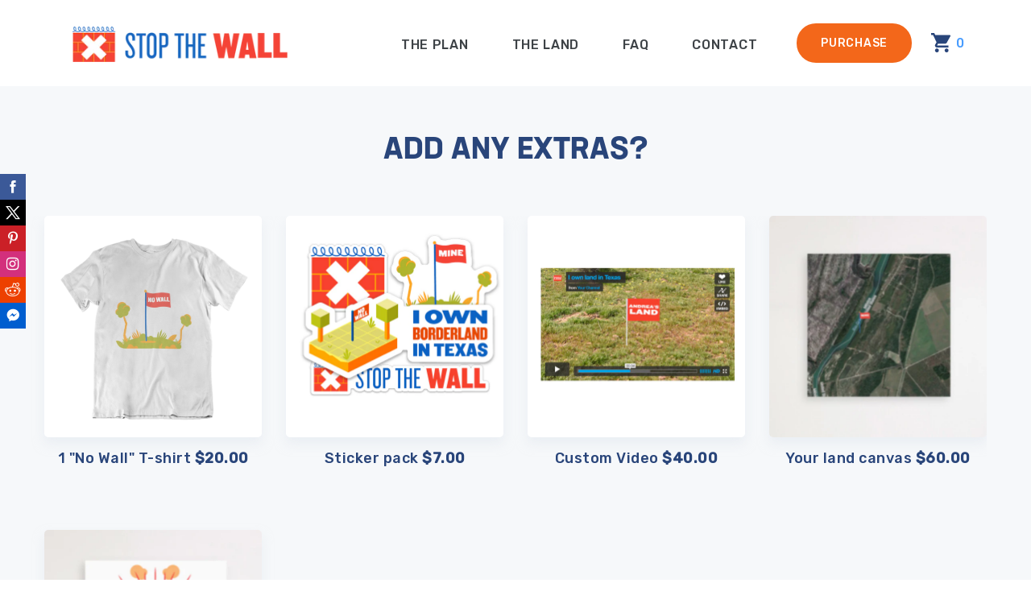

--- FILE ---
content_type: text/html; charset=utf-8
request_url: https://www.wedontwantthewall.com/collections/extras
body_size: 16935
content:
<!doctype html>
<!--[if IE 9]> <html class="ie9 no-js" lang="en"> <![endif]-->
<!--[if (gt IE 9)|!(IE)]><!--> <html class="no-js" lang="en"> <!--<![endif]-->
<head>
  <meta charset="utf-8">
  <meta http-equiv="X-UA-Compatible" content="IE=edge,chrome=1">
  <meta name="viewport" content="width=device-width,initial-scale=1">
  <meta name="theme-color" content="#7796a8">
  <link rel="canonical" href="https://www.wedontwantthewall.com/collections/extras">
  <link rel="stylesheet" href="https://use.typekit.net/gqn6tbv.css">

  
    <link rel="shortcut icon" href="//www.wedontwantthewall.com/cdn/shop/files/IconsClaim_your_stake_2x_ce2412ae-a193-4c0e-8cc8-edffa405f5e0_32x32.png?v=1613159771" type="image/png">
  

  
  <title>
    Extras
    
    
    
      &ndash; wedontwantthewall
    
  </title>

  
  <meta name="description" content="&amp;lt;! ------ Leave this blank -------&amp;gt; Add products using theme customizer ">
  

  <!-- /snippets/social-meta-tags.liquid -->




<meta property="og:site_name" content="wedontwantthewall">
<meta property="og:url" content="https://www.wedontwantthewall.com/collections/extras">
<meta property="og:title" content="Extras">
<meta property="og:type" content="product.group">
<meta property="og:description" content="&amp;lt;! ------ Leave this blank -------&amp;gt; Add products using theme customizer ">

<meta property="og:image" content="http://www.wedontwantthewall.com/cdn/shop/files/NO_WALL_2x_1e89d22d-770c-4156-a2de-6dc6b0eebac9_1200x1200.png?v=1613159788">
<meta property="og:image:secure_url" content="https://www.wedontwantthewall.com/cdn/shop/files/NO_WALL_2x_1e89d22d-770c-4156-a2de-6dc6b0eebac9_1200x1200.png?v=1613159788">


<meta name="twitter:card" content="summary_large_image">
<meta name="twitter:title" content="Extras">
<meta name="twitter:description" content="&amp;lt;! ------ Leave this blank -------&amp;gt; Add products using theme customizer ">


  <link href="//www.wedontwantthewall.com/cdn/shop/t/3/assets/theme.scss.css?v=155767776497543856181674764732" rel="stylesheet" type="text/css" media="all" />
  <link href="//www.wedontwantthewall.com/cdn/shop/t/3/assets/owl.carousel.css?v=103640546699724732651525025370" rel="stylesheet" type="text/css" media="all" />
  <link href="//www.wedontwantthewall.com/cdn/shop/t/3/assets/owl.theme.default.css?v=34605300280296308671525025378" rel="stylesheet" type="text/css" media="all" />
  <link href="//www.wedontwantthewall.com/cdn/shop/t/3/assets/owl.theme.green.css?v=132989531466226972111525191333" rel="stylesheet" type="text/css" media="all" />
  



<link href="https://fonts.googleapis.com/css?family=Rubik:400,500" rel="stylesheet">

  <script>
    var theme = {
      strings: {
        addToCart: "Add to cart",
        soldOut: "Sold out",
        unavailable: "Unavailable",
        showMore: "Show More",
        showLess: "Show Less",
        addressError: "Error looking up that address",
        addressNoResults: "No results for that address",
        addressQueryLimit: "You have exceeded the Google API usage limit. Consider upgrading to a \u003ca href=\"https:\/\/developers.google.com\/maps\/premium\/usage-limits\"\u003ePremium Plan\u003c\/a\u003e.",
        authError: "There was a problem authenticating your Google Maps account."
      },
      moneyFormat: "${{amount}}"
    }

    document.documentElement.className = document.documentElement.className.replace('no-js', 'js');
  </script>

  <!--[if (lte IE 9) ]><script src="//www.wedontwantthewall.com/cdn/shop/t/3/assets/match-media.min.js?v=22265819453975888031524783802" type="text/javascript"></script><![endif]-->

  

  <!--[if (gt IE 9)|!(IE)]><!--><script src="//www.wedontwantthewall.com/cdn/shop/t/3/assets/lazysizes.js?v=68441465964607740661524783801" async="async"></script><!--<![endif]-->
  <!--[if lte IE 9]><script src="//www.wedontwantthewall.com/cdn/shop/t/3/assets/lazysizes.min.js?v=1"></script><![endif]-->

  <!--[if (gt IE 9)|!(IE)]><!--><script src="//www.wedontwantthewall.com/cdn/shop/t/3/assets/vendor.js?v=136118274122071307521524783804" defer="defer"></script><!--<![endif]-->
  <!--[if lte IE 9]><script src="//www.wedontwantthewall.com/cdn/shop/t/3/assets/vendor.js?v=136118274122071307521524783804"></script><![endif]-->

  <!--[if (gt IE 9)|!(IE)]><!--><script src="//www.wedontwantthewall.com/cdn/shop/t/3/assets/theme.js?v=183330323817343037491524783803" defer="defer"></script><!--<![endif]-->
  <!--[if lte IE 9]><script src="//www.wedontwantthewall.com/cdn/shop/t/3/assets/theme.js?v=183330323817343037491524783803"></script><![endif]-->
  <script src="https://code.jquery.com/jquery-3.3.1.min.js" integrity="sha256-FgpCb/KJQlLNfOu91ta32o/NMZxltwRo8QtmkMRdAu8=" crossorigin="anonymous"></script>
  <link rel="stylesheet" href="https://use.fontawesome.com/releases/v5.0.10/css/all.css" integrity="sha384-+d0P83n9kaQMCwj8F4RJB66tzIwOKmrdb46+porD/OvrJ+37WqIM7UoBtwHO6Nlg" crossorigin="anonymous">
  <script src="//www.wedontwantthewall.com/cdn/shop/t/3/assets/owl.carousel.js?v=10981048305644448341525150281" defer="defer"></script>
  <script src="//www.wedontwantthewall.com/cdn/shop/t/3/assets/owl.navigation.js?v=123753614307169424171525150237" defer="defer"></script>
  <script type="text/javascript" src="https://cdnjs.cloudflare.com/ajax/libs/shopify-cartjs/0.4.1/cart.min.js"></script>
  <script>window.performance && window.performance.mark && window.performance.mark('shopify.content_for_header.start');</script><meta id="shopify-digital-wallet" name="shopify-digital-wallet" content="/26093522/digital_wallets/dialog">
<meta name="shopify-checkout-api-token" content="cc12a998a73c70cc76f9c7447def520a">
<meta id="in-context-paypal-metadata" data-shop-id="26093522" data-venmo-supported="true" data-environment="production" data-locale="en_US" data-paypal-v4="true" data-currency="USD">
<link rel="alternate" type="application/atom+xml" title="Feed" href="/collections/extras.atom" />
<link rel="alternate" type="application/json+oembed" href="https://www.wedontwantthewall.com/collections/extras.oembed">
<script async="async" src="/checkouts/internal/preloads.js?locale=en-US"></script>
<link rel="preconnect" href="https://shop.app" crossorigin="anonymous">
<script async="async" src="https://shop.app/checkouts/internal/preloads.js?locale=en-US&shop_id=26093522" crossorigin="anonymous"></script>
<script id="apple-pay-shop-capabilities" type="application/json">{"shopId":26093522,"countryCode":"US","currencyCode":"USD","merchantCapabilities":["supports3DS"],"merchantId":"gid:\/\/shopify\/Shop\/26093522","merchantName":"wedontwantthewall","requiredBillingContactFields":["postalAddress","email"],"requiredShippingContactFields":["postalAddress","email"],"shippingType":"shipping","supportedNetworks":["visa","masterCard","amex","discover","elo","jcb"],"total":{"type":"pending","label":"wedontwantthewall","amount":"1.00"},"shopifyPaymentsEnabled":true,"supportsSubscriptions":true}</script>
<script id="shopify-features" type="application/json">{"accessToken":"cc12a998a73c70cc76f9c7447def520a","betas":["rich-media-storefront-analytics"],"domain":"www.wedontwantthewall.com","predictiveSearch":true,"shopId":26093522,"locale":"en"}</script>
<script>var Shopify = Shopify || {};
Shopify.shop = "wedontwantthewall.myshopify.com";
Shopify.locale = "en";
Shopify.currency = {"active":"USD","rate":"1.0"};
Shopify.country = "US";
Shopify.theme = {"name":"[12332564526] - Dev","id":12332564526,"schema_name":"Debut","schema_version":"1.9.0","theme_store_id":796,"role":"main"};
Shopify.theme.handle = "null";
Shopify.theme.style = {"id":null,"handle":null};
Shopify.cdnHost = "www.wedontwantthewall.com/cdn";
Shopify.routes = Shopify.routes || {};
Shopify.routes.root = "/";</script>
<script type="module">!function(o){(o.Shopify=o.Shopify||{}).modules=!0}(window);</script>
<script>!function(o){function n(){var o=[];function n(){o.push(Array.prototype.slice.apply(arguments))}return n.q=o,n}var t=o.Shopify=o.Shopify||{};t.loadFeatures=n(),t.autoloadFeatures=n()}(window);</script>
<script>
  window.ShopifyPay = window.ShopifyPay || {};
  window.ShopifyPay.apiHost = "shop.app\/pay";
  window.ShopifyPay.redirectState = null;
</script>
<script id="shop-js-analytics" type="application/json">{"pageType":"collection"}</script>
<script defer="defer" async type="module" src="//www.wedontwantthewall.com/cdn/shopifycloud/shop-js/modules/v2/client.init-shop-cart-sync_BN7fPSNr.en.esm.js"></script>
<script defer="defer" async type="module" src="//www.wedontwantthewall.com/cdn/shopifycloud/shop-js/modules/v2/chunk.common_Cbph3Kss.esm.js"></script>
<script defer="defer" async type="module" src="//www.wedontwantthewall.com/cdn/shopifycloud/shop-js/modules/v2/chunk.modal_DKumMAJ1.esm.js"></script>
<script type="module">
  await import("//www.wedontwantthewall.com/cdn/shopifycloud/shop-js/modules/v2/client.init-shop-cart-sync_BN7fPSNr.en.esm.js");
await import("//www.wedontwantthewall.com/cdn/shopifycloud/shop-js/modules/v2/chunk.common_Cbph3Kss.esm.js");
await import("//www.wedontwantthewall.com/cdn/shopifycloud/shop-js/modules/v2/chunk.modal_DKumMAJ1.esm.js");

  window.Shopify.SignInWithShop?.initShopCartSync?.({"fedCMEnabled":true,"windoidEnabled":true});

</script>
<script>
  window.Shopify = window.Shopify || {};
  if (!window.Shopify.featureAssets) window.Shopify.featureAssets = {};
  window.Shopify.featureAssets['shop-js'] = {"shop-cart-sync":["modules/v2/client.shop-cart-sync_CJVUk8Jm.en.esm.js","modules/v2/chunk.common_Cbph3Kss.esm.js","modules/v2/chunk.modal_DKumMAJ1.esm.js"],"init-fed-cm":["modules/v2/client.init-fed-cm_7Fvt41F4.en.esm.js","modules/v2/chunk.common_Cbph3Kss.esm.js","modules/v2/chunk.modal_DKumMAJ1.esm.js"],"init-shop-email-lookup-coordinator":["modules/v2/client.init-shop-email-lookup-coordinator_Cc088_bR.en.esm.js","modules/v2/chunk.common_Cbph3Kss.esm.js","modules/v2/chunk.modal_DKumMAJ1.esm.js"],"init-windoid":["modules/v2/client.init-windoid_hPopwJRj.en.esm.js","modules/v2/chunk.common_Cbph3Kss.esm.js","modules/v2/chunk.modal_DKumMAJ1.esm.js"],"shop-button":["modules/v2/client.shop-button_B0jaPSNF.en.esm.js","modules/v2/chunk.common_Cbph3Kss.esm.js","modules/v2/chunk.modal_DKumMAJ1.esm.js"],"shop-cash-offers":["modules/v2/client.shop-cash-offers_DPIskqss.en.esm.js","modules/v2/chunk.common_Cbph3Kss.esm.js","modules/v2/chunk.modal_DKumMAJ1.esm.js"],"shop-toast-manager":["modules/v2/client.shop-toast-manager_CK7RT69O.en.esm.js","modules/v2/chunk.common_Cbph3Kss.esm.js","modules/v2/chunk.modal_DKumMAJ1.esm.js"],"init-shop-cart-sync":["modules/v2/client.init-shop-cart-sync_BN7fPSNr.en.esm.js","modules/v2/chunk.common_Cbph3Kss.esm.js","modules/v2/chunk.modal_DKumMAJ1.esm.js"],"init-customer-accounts-sign-up":["modules/v2/client.init-customer-accounts-sign-up_CfPf4CXf.en.esm.js","modules/v2/client.shop-login-button_DeIztwXF.en.esm.js","modules/v2/chunk.common_Cbph3Kss.esm.js","modules/v2/chunk.modal_DKumMAJ1.esm.js"],"pay-button":["modules/v2/client.pay-button_CgIwFSYN.en.esm.js","modules/v2/chunk.common_Cbph3Kss.esm.js","modules/v2/chunk.modal_DKumMAJ1.esm.js"],"init-customer-accounts":["modules/v2/client.init-customer-accounts_DQ3x16JI.en.esm.js","modules/v2/client.shop-login-button_DeIztwXF.en.esm.js","modules/v2/chunk.common_Cbph3Kss.esm.js","modules/v2/chunk.modal_DKumMAJ1.esm.js"],"avatar":["modules/v2/client.avatar_BTnouDA3.en.esm.js"],"init-shop-for-new-customer-accounts":["modules/v2/client.init-shop-for-new-customer-accounts_CsZy_esa.en.esm.js","modules/v2/client.shop-login-button_DeIztwXF.en.esm.js","modules/v2/chunk.common_Cbph3Kss.esm.js","modules/v2/chunk.modal_DKumMAJ1.esm.js"],"shop-follow-button":["modules/v2/client.shop-follow-button_BRMJjgGd.en.esm.js","modules/v2/chunk.common_Cbph3Kss.esm.js","modules/v2/chunk.modal_DKumMAJ1.esm.js"],"checkout-modal":["modules/v2/client.checkout-modal_B9Drz_yf.en.esm.js","modules/v2/chunk.common_Cbph3Kss.esm.js","modules/v2/chunk.modal_DKumMAJ1.esm.js"],"shop-login-button":["modules/v2/client.shop-login-button_DeIztwXF.en.esm.js","modules/v2/chunk.common_Cbph3Kss.esm.js","modules/v2/chunk.modal_DKumMAJ1.esm.js"],"lead-capture":["modules/v2/client.lead-capture_DXYzFM3R.en.esm.js","modules/v2/chunk.common_Cbph3Kss.esm.js","modules/v2/chunk.modal_DKumMAJ1.esm.js"],"shop-login":["modules/v2/client.shop-login_CA5pJqmO.en.esm.js","modules/v2/chunk.common_Cbph3Kss.esm.js","modules/v2/chunk.modal_DKumMAJ1.esm.js"],"payment-terms":["modules/v2/client.payment-terms_BxzfvcZJ.en.esm.js","modules/v2/chunk.common_Cbph3Kss.esm.js","modules/v2/chunk.modal_DKumMAJ1.esm.js"]};
</script>
<script>(function() {
  var isLoaded = false;
  function asyncLoad() {
    if (isLoaded) return;
    isLoaded = true;
    var urls = ["\/\/static.zotabox.com\/e\/8\/e83221f4ad9d52feea64d273d87e82e5\/widgets.js?shop=wedontwantthewall.myshopify.com","https:\/\/chimpstatic.com\/mcjs-connected\/js\/users\/fdfd6f824977100ba24f866d3\/a57edc9e27ce5b94c82f20581.js?shop=wedontwantthewall.myshopify.com"];
    for (var i = 0; i < urls.length; i++) {
      var s = document.createElement('script');
      s.type = 'text/javascript';
      s.async = true;
      s.src = urls[i];
      var x = document.getElementsByTagName('script')[0];
      x.parentNode.insertBefore(s, x);
    }
  };
  if(window.attachEvent) {
    window.attachEvent('onload', asyncLoad);
  } else {
    window.addEventListener('load', asyncLoad, false);
  }
})();</script>
<script id="__st">var __st={"a":26093522,"offset":-28800,"reqid":"31fd2430-a12b-42c0-8955-c1f4c4ee0ed2-1769964660","pageurl":"www.wedontwantthewall.com\/collections\/extras","u":"2ab46e5dba78","p":"collection","rtyp":"collection","rid":32897171502};</script>
<script>window.ShopifyPaypalV4VisibilityTracking = true;</script>
<script id="captcha-bootstrap">!function(){'use strict';const t='contact',e='account',n='new_comment',o=[[t,t],['blogs',n],['comments',n],[t,'customer']],c=[[e,'customer_login'],[e,'guest_login'],[e,'recover_customer_password'],[e,'create_customer']],r=t=>t.map((([t,e])=>`form[action*='/${t}']:not([data-nocaptcha='true']) input[name='form_type'][value='${e}']`)).join(','),a=t=>()=>t?[...document.querySelectorAll(t)].map((t=>t.form)):[];function s(){const t=[...o],e=r(t);return a(e)}const i='password',u='form_key',d=['recaptcha-v3-token','g-recaptcha-response','h-captcha-response',i],f=()=>{try{return window.sessionStorage}catch{return}},m='__shopify_v',_=t=>t.elements[u];function p(t,e,n=!1){try{const o=window.sessionStorage,c=JSON.parse(o.getItem(e)),{data:r}=function(t){const{data:e,action:n}=t;return t[m]||n?{data:e,action:n}:{data:t,action:n}}(c);for(const[e,n]of Object.entries(r))t.elements[e]&&(t.elements[e].value=n);n&&o.removeItem(e)}catch(o){console.error('form repopulation failed',{error:o})}}const l='form_type',E='cptcha';function T(t){t.dataset[E]=!0}const w=window,h=w.document,L='Shopify',v='ce_forms',y='captcha';let A=!1;((t,e)=>{const n=(g='f06e6c50-85a8-45c8-87d0-21a2b65856fe',I='https://cdn.shopify.com/shopifycloud/storefront-forms-hcaptcha/ce_storefront_forms_captcha_hcaptcha.v1.5.2.iife.js',D={infoText:'Protected by hCaptcha',privacyText:'Privacy',termsText:'Terms'},(t,e,n)=>{const o=w[L][v],c=o.bindForm;if(c)return c(t,g,e,D).then(n);var r;o.q.push([[t,g,e,D],n]),r=I,A||(h.body.append(Object.assign(h.createElement('script'),{id:'captcha-provider',async:!0,src:r})),A=!0)});var g,I,D;w[L]=w[L]||{},w[L][v]=w[L][v]||{},w[L][v].q=[],w[L][y]=w[L][y]||{},w[L][y].protect=function(t,e){n(t,void 0,e),T(t)},Object.freeze(w[L][y]),function(t,e,n,w,h,L){const[v,y,A,g]=function(t,e,n){const i=e?o:[],u=t?c:[],d=[...i,...u],f=r(d),m=r(i),_=r(d.filter((([t,e])=>n.includes(e))));return[a(f),a(m),a(_),s()]}(w,h,L),I=t=>{const e=t.target;return e instanceof HTMLFormElement?e:e&&e.form},D=t=>v().includes(t);t.addEventListener('submit',(t=>{const e=I(t);if(!e)return;const n=D(e)&&!e.dataset.hcaptchaBound&&!e.dataset.recaptchaBound,o=_(e),c=g().includes(e)&&(!o||!o.value);(n||c)&&t.preventDefault(),c&&!n&&(function(t){try{if(!f())return;!function(t){const e=f();if(!e)return;const n=_(t);if(!n)return;const o=n.value;o&&e.removeItem(o)}(t);const e=Array.from(Array(32),(()=>Math.random().toString(36)[2])).join('');!function(t,e){_(t)||t.append(Object.assign(document.createElement('input'),{type:'hidden',name:u})),t.elements[u].value=e}(t,e),function(t,e){const n=f();if(!n)return;const o=[...t.querySelectorAll(`input[type='${i}']`)].map((({name:t})=>t)),c=[...d,...o],r={};for(const[a,s]of new FormData(t).entries())c.includes(a)||(r[a]=s);n.setItem(e,JSON.stringify({[m]:1,action:t.action,data:r}))}(t,e)}catch(e){console.error('failed to persist form',e)}}(e),e.submit())}));const S=(t,e)=>{t&&!t.dataset[E]&&(n(t,e.some((e=>e===t))),T(t))};for(const o of['focusin','change'])t.addEventListener(o,(t=>{const e=I(t);D(e)&&S(e,y())}));const B=e.get('form_key'),M=e.get(l),P=B&&M;t.addEventListener('DOMContentLoaded',(()=>{const t=y();if(P)for(const e of t)e.elements[l].value===M&&p(e,B);[...new Set([...A(),...v().filter((t=>'true'===t.dataset.shopifyCaptcha))])].forEach((e=>S(e,t)))}))}(h,new URLSearchParams(w.location.search),n,t,e,['guest_login'])})(!0,!0)}();</script>
<script integrity="sha256-4kQ18oKyAcykRKYeNunJcIwy7WH5gtpwJnB7kiuLZ1E=" data-source-attribution="shopify.loadfeatures" defer="defer" src="//www.wedontwantthewall.com/cdn/shopifycloud/storefront/assets/storefront/load_feature-a0a9edcb.js" crossorigin="anonymous"></script>
<script crossorigin="anonymous" defer="defer" src="//www.wedontwantthewall.com/cdn/shopifycloud/storefront/assets/shopify_pay/storefront-65b4c6d7.js?v=20250812"></script>
<script data-source-attribution="shopify.dynamic_checkout.dynamic.init">var Shopify=Shopify||{};Shopify.PaymentButton=Shopify.PaymentButton||{isStorefrontPortableWallets:!0,init:function(){window.Shopify.PaymentButton.init=function(){};var t=document.createElement("script");t.src="https://www.wedontwantthewall.com/cdn/shopifycloud/portable-wallets/latest/portable-wallets.en.js",t.type="module",document.head.appendChild(t)}};
</script>
<script data-source-attribution="shopify.dynamic_checkout.buyer_consent">
  function portableWalletsHideBuyerConsent(e){var t=document.getElementById("shopify-buyer-consent"),n=document.getElementById("shopify-subscription-policy-button");t&&n&&(t.classList.add("hidden"),t.setAttribute("aria-hidden","true"),n.removeEventListener("click",e))}function portableWalletsShowBuyerConsent(e){var t=document.getElementById("shopify-buyer-consent"),n=document.getElementById("shopify-subscription-policy-button");t&&n&&(t.classList.remove("hidden"),t.removeAttribute("aria-hidden"),n.addEventListener("click",e))}window.Shopify?.PaymentButton&&(window.Shopify.PaymentButton.hideBuyerConsent=portableWalletsHideBuyerConsent,window.Shopify.PaymentButton.showBuyerConsent=portableWalletsShowBuyerConsent);
</script>
<script data-source-attribution="shopify.dynamic_checkout.cart.bootstrap">document.addEventListener("DOMContentLoaded",(function(){function t(){return document.querySelector("shopify-accelerated-checkout-cart, shopify-accelerated-checkout")}if(t())Shopify.PaymentButton.init();else{new MutationObserver((function(e,n){t()&&(Shopify.PaymentButton.init(),n.disconnect())})).observe(document.body,{childList:!0,subtree:!0})}}));
</script>
<link id="shopify-accelerated-checkout-styles" rel="stylesheet" media="screen" href="https://www.wedontwantthewall.com/cdn/shopifycloud/portable-wallets/latest/accelerated-checkout-backwards-compat.css" crossorigin="anonymous">
<style id="shopify-accelerated-checkout-cart">
        #shopify-buyer-consent {
  margin-top: 1em;
  display: inline-block;
  width: 100%;
}

#shopify-buyer-consent.hidden {
  display: none;
}

#shopify-subscription-policy-button {
  background: none;
  border: none;
  padding: 0;
  text-decoration: underline;
  font-size: inherit;
  cursor: pointer;
}

#shopify-subscription-policy-button::before {
  box-shadow: none;
}

      </style>

<script>window.performance && window.performance.mark && window.performance.mark('shopify.content_for_header.end');</script>
  <script type="text/javascript">
    jQuery(function() {
      CartJS.init({"note":null,"attributes":{},"original_total_price":0,"total_price":0,"total_discount":0,"total_weight":0.0,"item_count":0,"items":[],"requires_shipping":false,"currency":"USD","items_subtotal_price":0,"cart_level_discount_applications":[],"checkout_charge_amount":0}, {
                  "dataAPI": false,
                  "requestBodyClass": "loading"
                  });
    });
  </script>
<link href="https://monorail-edge.shopifysvc.com" rel="dns-prefetch">
<script>(function(){if ("sendBeacon" in navigator && "performance" in window) {try {var session_token_from_headers = performance.getEntriesByType('navigation')[0].serverTiming.find(x => x.name == '_s').description;} catch {var session_token_from_headers = undefined;}var session_cookie_matches = document.cookie.match(/_shopify_s=([^;]*)/);var session_token_from_cookie = session_cookie_matches && session_cookie_matches.length === 2 ? session_cookie_matches[1] : "";var session_token = session_token_from_headers || session_token_from_cookie || "";function handle_abandonment_event(e) {var entries = performance.getEntries().filter(function(entry) {return /monorail-edge.shopifysvc.com/.test(entry.name);});if (!window.abandonment_tracked && entries.length === 0) {window.abandonment_tracked = true;var currentMs = Date.now();var navigation_start = performance.timing.navigationStart;var payload = {shop_id: 26093522,url: window.location.href,navigation_start,duration: currentMs - navigation_start,session_token,page_type: "collection"};window.navigator.sendBeacon("https://monorail-edge.shopifysvc.com/v1/produce", JSON.stringify({schema_id: "online_store_buyer_site_abandonment/1.1",payload: payload,metadata: {event_created_at_ms: currentMs,event_sent_at_ms: currentMs}}));}}window.addEventListener('pagehide', handle_abandonment_event);}}());</script>
<script id="web-pixels-manager-setup">(function e(e,d,r,n,o){if(void 0===o&&(o={}),!Boolean(null===(a=null===(i=window.Shopify)||void 0===i?void 0:i.analytics)||void 0===a?void 0:a.replayQueue)){var i,a;window.Shopify=window.Shopify||{};var t=window.Shopify;t.analytics=t.analytics||{};var s=t.analytics;s.replayQueue=[],s.publish=function(e,d,r){return s.replayQueue.push([e,d,r]),!0};try{self.performance.mark("wpm:start")}catch(e){}var l=function(){var e={modern:/Edge?\/(1{2}[4-9]|1[2-9]\d|[2-9]\d{2}|\d{4,})\.\d+(\.\d+|)|Firefox\/(1{2}[4-9]|1[2-9]\d|[2-9]\d{2}|\d{4,})\.\d+(\.\d+|)|Chrom(ium|e)\/(9{2}|\d{3,})\.\d+(\.\d+|)|(Maci|X1{2}).+ Version\/(15\.\d+|(1[6-9]|[2-9]\d|\d{3,})\.\d+)([,.]\d+|)( \(\w+\)|)( Mobile\/\w+|) Safari\/|Chrome.+OPR\/(9{2}|\d{3,})\.\d+\.\d+|(CPU[ +]OS|iPhone[ +]OS|CPU[ +]iPhone|CPU IPhone OS|CPU iPad OS)[ +]+(15[._]\d+|(1[6-9]|[2-9]\d|\d{3,})[._]\d+)([._]\d+|)|Android:?[ /-](13[3-9]|1[4-9]\d|[2-9]\d{2}|\d{4,})(\.\d+|)(\.\d+|)|Android.+Firefox\/(13[5-9]|1[4-9]\d|[2-9]\d{2}|\d{4,})\.\d+(\.\d+|)|Android.+Chrom(ium|e)\/(13[3-9]|1[4-9]\d|[2-9]\d{2}|\d{4,})\.\d+(\.\d+|)|SamsungBrowser\/([2-9]\d|\d{3,})\.\d+/,legacy:/Edge?\/(1[6-9]|[2-9]\d|\d{3,})\.\d+(\.\d+|)|Firefox\/(5[4-9]|[6-9]\d|\d{3,})\.\d+(\.\d+|)|Chrom(ium|e)\/(5[1-9]|[6-9]\d|\d{3,})\.\d+(\.\d+|)([\d.]+$|.*Safari\/(?![\d.]+ Edge\/[\d.]+$))|(Maci|X1{2}).+ Version\/(10\.\d+|(1[1-9]|[2-9]\d|\d{3,})\.\d+)([,.]\d+|)( \(\w+\)|)( Mobile\/\w+|) Safari\/|Chrome.+OPR\/(3[89]|[4-9]\d|\d{3,})\.\d+\.\d+|(CPU[ +]OS|iPhone[ +]OS|CPU[ +]iPhone|CPU IPhone OS|CPU iPad OS)[ +]+(10[._]\d+|(1[1-9]|[2-9]\d|\d{3,})[._]\d+)([._]\d+|)|Android:?[ /-](13[3-9]|1[4-9]\d|[2-9]\d{2}|\d{4,})(\.\d+|)(\.\d+|)|Mobile Safari.+OPR\/([89]\d|\d{3,})\.\d+\.\d+|Android.+Firefox\/(13[5-9]|1[4-9]\d|[2-9]\d{2}|\d{4,})\.\d+(\.\d+|)|Android.+Chrom(ium|e)\/(13[3-9]|1[4-9]\d|[2-9]\d{2}|\d{4,})\.\d+(\.\d+|)|Android.+(UC? ?Browser|UCWEB|U3)[ /]?(15\.([5-9]|\d{2,})|(1[6-9]|[2-9]\d|\d{3,})\.\d+)\.\d+|SamsungBrowser\/(5\.\d+|([6-9]|\d{2,})\.\d+)|Android.+MQ{2}Browser\/(14(\.(9|\d{2,})|)|(1[5-9]|[2-9]\d|\d{3,})(\.\d+|))(\.\d+|)|K[Aa][Ii]OS\/(3\.\d+|([4-9]|\d{2,})\.\d+)(\.\d+|)/},d=e.modern,r=e.legacy,n=navigator.userAgent;return n.match(d)?"modern":n.match(r)?"legacy":"unknown"}(),u="modern"===l?"modern":"legacy",c=(null!=n?n:{modern:"",legacy:""})[u],f=function(e){return[e.baseUrl,"/wpm","/b",e.hashVersion,"modern"===e.buildTarget?"m":"l",".js"].join("")}({baseUrl:d,hashVersion:r,buildTarget:u}),m=function(e){var d=e.version,r=e.bundleTarget,n=e.surface,o=e.pageUrl,i=e.monorailEndpoint;return{emit:function(e){var a=e.status,t=e.errorMsg,s=(new Date).getTime(),l=JSON.stringify({metadata:{event_sent_at_ms:s},events:[{schema_id:"web_pixels_manager_load/3.1",payload:{version:d,bundle_target:r,page_url:o,status:a,surface:n,error_msg:t},metadata:{event_created_at_ms:s}}]});if(!i)return console&&console.warn&&console.warn("[Web Pixels Manager] No Monorail endpoint provided, skipping logging."),!1;try{return self.navigator.sendBeacon.bind(self.navigator)(i,l)}catch(e){}var u=new XMLHttpRequest;try{return u.open("POST",i,!0),u.setRequestHeader("Content-Type","text/plain"),u.send(l),!0}catch(e){return console&&console.warn&&console.warn("[Web Pixels Manager] Got an unhandled error while logging to Monorail."),!1}}}}({version:r,bundleTarget:l,surface:e.surface,pageUrl:self.location.href,monorailEndpoint:e.monorailEndpoint});try{o.browserTarget=l,function(e){var d=e.src,r=e.async,n=void 0===r||r,o=e.onload,i=e.onerror,a=e.sri,t=e.scriptDataAttributes,s=void 0===t?{}:t,l=document.createElement("script"),u=document.querySelector("head"),c=document.querySelector("body");if(l.async=n,l.src=d,a&&(l.integrity=a,l.crossOrigin="anonymous"),s)for(var f in s)if(Object.prototype.hasOwnProperty.call(s,f))try{l.dataset[f]=s[f]}catch(e){}if(o&&l.addEventListener("load",o),i&&l.addEventListener("error",i),u)u.appendChild(l);else{if(!c)throw new Error("Did not find a head or body element to append the script");c.appendChild(l)}}({src:f,async:!0,onload:function(){if(!function(){var e,d;return Boolean(null===(d=null===(e=window.Shopify)||void 0===e?void 0:e.analytics)||void 0===d?void 0:d.initialized)}()){var d=window.webPixelsManager.init(e)||void 0;if(d){var r=window.Shopify.analytics;r.replayQueue.forEach((function(e){var r=e[0],n=e[1],o=e[2];d.publishCustomEvent(r,n,o)})),r.replayQueue=[],r.publish=d.publishCustomEvent,r.visitor=d.visitor,r.initialized=!0}}},onerror:function(){return m.emit({status:"failed",errorMsg:"".concat(f," has failed to load")})},sri:function(e){var d=/^sha384-[A-Za-z0-9+/=]+$/;return"string"==typeof e&&d.test(e)}(c)?c:"",scriptDataAttributes:o}),m.emit({status:"loading"})}catch(e){m.emit({status:"failed",errorMsg:(null==e?void 0:e.message)||"Unknown error"})}}})({shopId: 26093522,storefrontBaseUrl: "https://www.wedontwantthewall.com",extensionsBaseUrl: "https://extensions.shopifycdn.com/cdn/shopifycloud/web-pixels-manager",monorailEndpoint: "https://monorail-edge.shopifysvc.com/unstable/produce_batch",surface: "storefront-renderer",enabledBetaFlags: ["2dca8a86"],webPixelsConfigList: [{"id":"62488739","eventPayloadVersion":"v1","runtimeContext":"LAX","scriptVersion":"1","type":"CUSTOM","privacyPurposes":["MARKETING"],"name":"Meta pixel (migrated)"},{"id":"112591011","eventPayloadVersion":"v1","runtimeContext":"LAX","scriptVersion":"1","type":"CUSTOM","privacyPurposes":["ANALYTICS"],"name":"Google Analytics tag (migrated)"},{"id":"shopify-app-pixel","configuration":"{}","eventPayloadVersion":"v1","runtimeContext":"STRICT","scriptVersion":"0450","apiClientId":"shopify-pixel","type":"APP","privacyPurposes":["ANALYTICS","MARKETING"]},{"id":"shopify-custom-pixel","eventPayloadVersion":"v1","runtimeContext":"LAX","scriptVersion":"0450","apiClientId":"shopify-pixel","type":"CUSTOM","privacyPurposes":["ANALYTICS","MARKETING"]}],isMerchantRequest: false,initData: {"shop":{"name":"wedontwantthewall","paymentSettings":{"currencyCode":"USD"},"myshopifyDomain":"wedontwantthewall.myshopify.com","countryCode":"US","storefrontUrl":"https:\/\/www.wedontwantthewall.com"},"customer":null,"cart":null,"checkout":null,"productVariants":[],"purchasingCompany":null},},"https://www.wedontwantthewall.com/cdn","1d2a099fw23dfb22ep557258f5m7a2edbae",{"modern":"","legacy":""},{"shopId":"26093522","storefrontBaseUrl":"https:\/\/www.wedontwantthewall.com","extensionBaseUrl":"https:\/\/extensions.shopifycdn.com\/cdn\/shopifycloud\/web-pixels-manager","surface":"storefront-renderer","enabledBetaFlags":"[\"2dca8a86\"]","isMerchantRequest":"false","hashVersion":"1d2a099fw23dfb22ep557258f5m7a2edbae","publish":"custom","events":"[[\"page_viewed\",{}],[\"collection_viewed\",{\"collection\":{\"id\":\"32897171502\",\"title\":\"Extras\",\"productVariants\":[{\"price\":{\"amount\":7.0,\"currencyCode\":\"USD\"},\"product\":{\"title\":\"Sticker pack\",\"vendor\":\"wedontwantthewall\",\"id\":\"684553568302\",\"untranslatedTitle\":\"Sticker pack\",\"url\":\"\/products\/sticker-pack\",\"type\":\"\"},\"id\":\"7856771137582\",\"image\":{\"src\":\"\/\/www.wedontwantthewall.com\/cdn\/shop\/products\/stickerpack_crowded.jpg?v=1527006716\"},\"sku\":\"\",\"title\":\"Default Title\",\"untranslatedTitle\":\"Default Title\"},{\"price\":{\"amount\":60.0,\"currencyCode\":\"USD\"},\"product\":{\"title\":\"Your land canvas\",\"vendor\":\"wedontwantthewall\",\"id\":\"688195993646\",\"untranslatedTitle\":\"Your land canvas\",\"url\":\"\/products\/your-land-canvas\",\"type\":\"\"},\"id\":\"7880903196718\",\"image\":{\"src\":\"\/\/www.wedontwantthewall.com\/cdn\/shop\/products\/mineland_canvas.jpg?v=1527249921\"},\"sku\":\"\",\"title\":\"Default Title\",\"untranslatedTitle\":\"Default Title\"},{\"price\":{\"amount\":40.0,\"currencyCode\":\"USD\"},\"product\":{\"title\":\"Custom Video\",\"vendor\":\"wedontwantthewall\",\"id\":\"688181510190\",\"untranslatedTitle\":\"Custom Video\",\"url\":\"\/products\/custom-video\",\"type\":\"\"},\"id\":\"7880839200814\",\"image\":{\"src\":\"\/\/www.wedontwantthewall.com\/cdn\/shop\/products\/custom_video.jpg?v=1527248677\"},\"sku\":\"\",\"title\":\"Default Title\",\"untranslatedTitle\":\"Default Title\"},{\"price\":{\"amount\":20.0,\"currencyCode\":\"USD\"},\"product\":{\"title\":\"1 \\\"No Wall\\\" T-shirt\",\"vendor\":\"wedontwantthewall\",\"id\":\"314314522665\",\"untranslatedTitle\":\"1 \\\"No Wall\\\" T-shirt\",\"url\":\"\/products\/1-no-wall-t-shirt\",\"type\":\"\"},\"id\":\"4201943531561\",\"image\":{\"src\":\"\/\/www.wedontwantthewall.com\/cdn\/shop\/products\/NOWALLshirt.png?v=1512523092\"},\"sku\":\"\",\"title\":\"Default Title\",\"untranslatedTitle\":\"Default Title\"},{\"price\":{\"amount\":0.0,\"currencyCode\":\"USD\"},\"product\":{\"title\":\"I own borderland canvas\",\"vendor\":\"wedontwantthewall\",\"id\":\"688205299758\",\"untranslatedTitle\":\"I own borderland canvas\",\"url\":\"\/products\/i-own-borderland-canvas\",\"type\":\"\"},\"id\":\"7880952905774\",\"image\":{\"src\":\"\/\/www.wedontwantthewall.com\/cdn\/shop\/products\/Iownborderlandcanvas.jpg?v=1527250649\"},\"sku\":\"\",\"title\":\"Default Title\",\"untranslatedTitle\":\"Default Title\"}]}}]]"});</script><script>
  window.ShopifyAnalytics = window.ShopifyAnalytics || {};
  window.ShopifyAnalytics.meta = window.ShopifyAnalytics.meta || {};
  window.ShopifyAnalytics.meta.currency = 'USD';
  var meta = {"products":[{"id":684553568302,"gid":"gid:\/\/shopify\/Product\/684553568302","vendor":"wedontwantthewall","type":"","handle":"sticker-pack","variants":[{"id":7856771137582,"price":700,"name":"Sticker pack","public_title":null,"sku":""}],"remote":false},{"id":688195993646,"gid":"gid:\/\/shopify\/Product\/688195993646","vendor":"wedontwantthewall","type":"","handle":"your-land-canvas","variants":[{"id":7880903196718,"price":6000,"name":"Your land canvas","public_title":null,"sku":""}],"remote":false},{"id":688181510190,"gid":"gid:\/\/shopify\/Product\/688181510190","vendor":"wedontwantthewall","type":"","handle":"custom-video","variants":[{"id":7880839200814,"price":4000,"name":"Custom Video","public_title":null,"sku":""}],"remote":false},{"id":314314522665,"gid":"gid:\/\/shopify\/Product\/314314522665","vendor":"wedontwantthewall","type":"","handle":"1-no-wall-t-shirt","variants":[{"id":4201943531561,"price":2000,"name":"1 \"No Wall\" T-shirt","public_title":null,"sku":""}],"remote":false},{"id":688205299758,"gid":"gid:\/\/shopify\/Product\/688205299758","vendor":"wedontwantthewall","type":"","handle":"i-own-borderland-canvas","variants":[{"id":7880952905774,"price":0,"name":"I own borderland canvas","public_title":null,"sku":""}],"remote":false}],"page":{"pageType":"collection","resourceType":"collection","resourceId":32897171502,"requestId":"31fd2430-a12b-42c0-8955-c1f4c4ee0ed2-1769964660"}};
  for (var attr in meta) {
    window.ShopifyAnalytics.meta[attr] = meta[attr];
  }
</script>
<script class="analytics">
  (function () {
    var customDocumentWrite = function(content) {
      var jquery = null;

      if (window.jQuery) {
        jquery = window.jQuery;
      } else if (window.Checkout && window.Checkout.$) {
        jquery = window.Checkout.$;
      }

      if (jquery) {
        jquery('body').append(content);
      }
    };

    var hasLoggedConversion = function(token) {
      if (token) {
        return document.cookie.indexOf('loggedConversion=' + token) !== -1;
      }
      return false;
    }

    var setCookieIfConversion = function(token) {
      if (token) {
        var twoMonthsFromNow = new Date(Date.now());
        twoMonthsFromNow.setMonth(twoMonthsFromNow.getMonth() + 2);

        document.cookie = 'loggedConversion=' + token + '; expires=' + twoMonthsFromNow;
      }
    }

    var trekkie = window.ShopifyAnalytics.lib = window.trekkie = window.trekkie || [];
    if (trekkie.integrations) {
      return;
    }
    trekkie.methods = [
      'identify',
      'page',
      'ready',
      'track',
      'trackForm',
      'trackLink'
    ];
    trekkie.factory = function(method) {
      return function() {
        var args = Array.prototype.slice.call(arguments);
        args.unshift(method);
        trekkie.push(args);
        return trekkie;
      };
    };
    for (var i = 0; i < trekkie.methods.length; i++) {
      var key = trekkie.methods[i];
      trekkie[key] = trekkie.factory(key);
    }
    trekkie.load = function(config) {
      trekkie.config = config || {};
      trekkie.config.initialDocumentCookie = document.cookie;
      var first = document.getElementsByTagName('script')[0];
      var script = document.createElement('script');
      script.type = 'text/javascript';
      script.onerror = function(e) {
        var scriptFallback = document.createElement('script');
        scriptFallback.type = 'text/javascript';
        scriptFallback.onerror = function(error) {
                var Monorail = {
      produce: function produce(monorailDomain, schemaId, payload) {
        var currentMs = new Date().getTime();
        var event = {
          schema_id: schemaId,
          payload: payload,
          metadata: {
            event_created_at_ms: currentMs,
            event_sent_at_ms: currentMs
          }
        };
        return Monorail.sendRequest("https://" + monorailDomain + "/v1/produce", JSON.stringify(event));
      },
      sendRequest: function sendRequest(endpointUrl, payload) {
        // Try the sendBeacon API
        if (window && window.navigator && typeof window.navigator.sendBeacon === 'function' && typeof window.Blob === 'function' && !Monorail.isIos12()) {
          var blobData = new window.Blob([payload], {
            type: 'text/plain'
          });

          if (window.navigator.sendBeacon(endpointUrl, blobData)) {
            return true;
          } // sendBeacon was not successful

        } // XHR beacon

        var xhr = new XMLHttpRequest();

        try {
          xhr.open('POST', endpointUrl);
          xhr.setRequestHeader('Content-Type', 'text/plain');
          xhr.send(payload);
        } catch (e) {
          console.log(e);
        }

        return false;
      },
      isIos12: function isIos12() {
        return window.navigator.userAgent.lastIndexOf('iPhone; CPU iPhone OS 12_') !== -1 || window.navigator.userAgent.lastIndexOf('iPad; CPU OS 12_') !== -1;
      }
    };
    Monorail.produce('monorail-edge.shopifysvc.com',
      'trekkie_storefront_load_errors/1.1',
      {shop_id: 26093522,
      theme_id: 12332564526,
      app_name: "storefront",
      context_url: window.location.href,
      source_url: "//www.wedontwantthewall.com/cdn/s/trekkie.storefront.c59ea00e0474b293ae6629561379568a2d7c4bba.min.js"});

        };
        scriptFallback.async = true;
        scriptFallback.src = '//www.wedontwantthewall.com/cdn/s/trekkie.storefront.c59ea00e0474b293ae6629561379568a2d7c4bba.min.js';
        first.parentNode.insertBefore(scriptFallback, first);
      };
      script.async = true;
      script.src = '//www.wedontwantthewall.com/cdn/s/trekkie.storefront.c59ea00e0474b293ae6629561379568a2d7c4bba.min.js';
      first.parentNode.insertBefore(script, first);
    };
    trekkie.load(
      {"Trekkie":{"appName":"storefront","development":false,"defaultAttributes":{"shopId":26093522,"isMerchantRequest":null,"themeId":12332564526,"themeCityHash":"7159930368033611790","contentLanguage":"en","currency":"USD","eventMetadataId":"60f40452-c4d9-4169-947c-4817c11e2c47"},"isServerSideCookieWritingEnabled":true,"monorailRegion":"shop_domain","enabledBetaFlags":["65f19447","b5387b81"]},"Session Attribution":{},"S2S":{"facebookCapiEnabled":false,"source":"trekkie-storefront-renderer","apiClientId":580111}}
    );

    var loaded = false;
    trekkie.ready(function() {
      if (loaded) return;
      loaded = true;

      window.ShopifyAnalytics.lib = window.trekkie;

      var originalDocumentWrite = document.write;
      document.write = customDocumentWrite;
      try { window.ShopifyAnalytics.merchantGoogleAnalytics.call(this); } catch(error) {};
      document.write = originalDocumentWrite;

      window.ShopifyAnalytics.lib.page(null,{"pageType":"collection","resourceType":"collection","resourceId":32897171502,"requestId":"31fd2430-a12b-42c0-8955-c1f4c4ee0ed2-1769964660","shopifyEmitted":true});

      var match = window.location.pathname.match(/checkouts\/(.+)\/(thank_you|post_purchase)/)
      var token = match? match[1]: undefined;
      if (!hasLoggedConversion(token)) {
        setCookieIfConversion(token);
        window.ShopifyAnalytics.lib.track("Viewed Product Category",{"currency":"USD","category":"Collection: extras","collectionName":"extras","collectionId":32897171502,"nonInteraction":true},undefined,undefined,{"shopifyEmitted":true});
      }
    });


        var eventsListenerScript = document.createElement('script');
        eventsListenerScript.async = true;
        eventsListenerScript.src = "//www.wedontwantthewall.com/cdn/shopifycloud/storefront/assets/shop_events_listener-3da45d37.js";
        document.getElementsByTagName('head')[0].appendChild(eventsListenerScript);

})();</script>
  <script>
  if (!window.ga || (window.ga && typeof window.ga !== 'function')) {
    window.ga = function ga() {
      (window.ga.q = window.ga.q || []).push(arguments);
      if (window.Shopify && window.Shopify.analytics && typeof window.Shopify.analytics.publish === 'function') {
        window.Shopify.analytics.publish("ga_stub_called", {}, {sendTo: "google_osp_migration"});
      }
      console.error("Shopify's Google Analytics stub called with:", Array.from(arguments), "\nSee https://help.shopify.com/manual/promoting-marketing/pixels/pixel-migration#google for more information.");
    };
    if (window.Shopify && window.Shopify.analytics && typeof window.Shopify.analytics.publish === 'function') {
      window.Shopify.analytics.publish("ga_stub_initialized", {}, {sendTo: "google_osp_migration"});
    }
  }
</script>
<script
  defer
  src="https://www.wedontwantthewall.com/cdn/shopifycloud/perf-kit/shopify-perf-kit-3.1.0.min.js"
  data-application="storefront-renderer"
  data-shop-id="26093522"
  data-render-region="gcp-us-central1"
  data-page-type="collection"
  data-theme-instance-id="12332564526"
  data-theme-name="Debut"
  data-theme-version="1.9.0"
  data-monorail-region="shop_domain"
  data-resource-timing-sampling-rate="10"
  data-shs="true"
  data-shs-beacon="true"
  data-shs-export-with-fetch="true"
  data-shs-logs-sample-rate="1"
  data-shs-beacon-endpoint="https://www.wedontwantthewall.com/api/collect"
></script>
</head>

<body class="template-collection">

  <a class="in-page-link visually-hidden skip-link" href="#MainContent">Skip to content</a>

  <div id="SearchDrawer" class="search-bar drawer drawer--top">
    <div class="search-bar__table">
      <div class="search-bar__table-cell search-bar__form-wrapper">
        <form class="search search-bar__form" action="/search" method="get" role="search">
          <button class="search-bar__submit search__submit btn--link" type="submit">
            <svg aria-hidden="true" focusable="false" role="presentation" class="icon icon-search" viewBox="0 0 37 40"><path d="M35.6 36l-9.8-9.8c4.1-5.4 3.6-13.2-1.3-18.1-5.4-5.4-14.2-5.4-19.7 0-5.4 5.4-5.4 14.2 0 19.7 2.6 2.6 6.1 4.1 9.8 4.1 3 0 5.9-1 8.3-2.8l9.8 9.8c.4.4.9.6 1.4.6s1-.2 1.4-.6c.9-.9.9-2.1.1-2.9zm-20.9-8.2c-2.6 0-5.1-1-7-2.9-3.9-3.9-3.9-10.1 0-14C9.6 9 12.2 8 14.7 8s5.1 1 7 2.9c3.9 3.9 3.9 10.1 0 14-1.9 1.9-4.4 2.9-7 2.9z"/></svg>
            <span class="icon__fallback-text">Submit</span>
          </button>
          <input class="search__input search-bar__input" type="search" name="q" value="" placeholder="Search" aria-label="Search">
        </form>
      </div>
      <div class="search-bar__table-cell text-right">
        <button type="button" class="btn--link search-bar__close js-drawer-close">
          <svg aria-hidden="true" focusable="false" role="presentation" class="icon icon-close" viewBox="0 0 37 40"><path d="M21.3 23l11-11c.8-.8.8-2 0-2.8-.8-.8-2-.8-2.8 0l-11 11-11-11c-.8-.8-2-.8-2.8 0-.8.8-.8 2 0 2.8l11 11-11 11c-.8.8-.8 2 0 2.8.4.4.9.6 1.4.6s1-.2 1.4-.6l11-11 11 11c.4.4.9.6 1.4.6s1-.2 1.4-.6c.8-.8.8-2 0-2.8l-11-11z"/></svg>
          <span class="icon__fallback-text">Close search</span>
        </button>
      </div>
    </div>
  </div>

  <div id="shopify-section-header" class="shopify-section">

<div data-section-id="header" data-section-type="header-section">
  
  <div class="mobile-drawer" >
    <div class="mobile--header">
      <a href="/" itemprop="url" class="site-header__logo-image">
        
        <img class="lazyload js"
             src="//www.wedontwantthewall.com/cdn/shop/files/Bitmap_8f38f924-c478-4a12-bade-7c0ab4b84ae2_300x300.png?v=1613163665"
             data-src=""
             data-widths="[180, 360, 540, 720, 900, 1080, 1296, 1512, 1728, 2048]"
             data-aspectratio="6.019417475728155"
             data-sizes="auto"
             alt="wedontwantthewall" >
      </a> 
      <ul class="mobile-toolbar medium-up--hide">
        <li>
          <a href="/cart"   class="site-nav__link site-nav__child-link cart-link">
<svg width="24px" height="24px" viewBox="0 0 24 24" version="1.1" xmlns="http://www.w3.org/2000/svg" xmlns:xlink="http://www.w3.org/1999/xlink">
  <!-- Generator: Sketch 49 (51002) - http://www.bohemiancoding.com/sketch -->
  <desc>Created with Sketch.</desc>
  <defs></defs>
  <g id="Page-1" stroke="none" stroke-width="1" fill="none" fill-rule="evenodd">
    <g id="genericpage" transform="translate(-1359.000000, -40.000000)" fill="#29457A" fill-rule="nonzero">
      <g id="Group-21" transform="translate(711.000000, 28.000000)">
        <g id="Group-16" transform="translate(648.000000, 12.000000)">
          <g id="shopping-cart">
            <path d="M7.2,19.2 C5.88,19.2 4.8,20.28 4.8,21.6 C4.8,22.92 5.88,24 7.2,24 C8.52,24 9.6,22.92 9.6,21.6 C9.6,20.28 8.52,19.2 7.2,19.2 Z M0,0 L0,2.4 L2.4,2.4 L6.72,11.52 L5.04,14.4 C4.92,14.76 4.8,15.24 4.8,15.6 C4.8,16.92 5.88,18 7.2,18 L21.6,18 L21.6,15.6 L7.68,15.6 C7.56,15.6 7.44,15.48 7.44,15.36 L7.44,15.2399529 L8.52,13.1999529 L17.4,13.1999529 C18.36,13.1999529 19.08,12.7199529 19.44,11.9999529 L23.76,4.2 C24,3.96 24,3.84 24,3.6 C24,2.88 23.52,2.4 22.8,2.4 L5.04,2.4 L3.96,0 L0,0 Z M19.2,19.2 C17.88,19.2 16.8,20.28 16.8,21.6 C16.8,22.92 17.88,24 19.2,24 C20.52,24 21.6,22.92 21.6,21.6 C21.6,20.28 20.52,19.2 19.2,19.2 Z" id="Shape"></path>
          </g>
        </g>
      </g>
    </g>
  </g>
</svg><span class="cart-count">0</span></a>
        </li>
        <li><a href="#" class="js-mobile-drawer close-icon"><svg aria-hidden="true" focusable="false" role="presentation" class="icon icon-close" viewBox="0 0 37 40"><path d="M21.3 23l11-11c.8-.8.8-2 0-2.8-.8-.8-2-.8-2.8 0l-11 11-11-11c-.8-.8-2-.8-2.8 0-.8.8-.8 2 0 2.8l11 11-11 11c-.8.8-.8 2 0 2.8.4.4.9.6 1.4.6s1-.2 1.4-.6l11-11 11 11c.4.4.9.6 1.4.6s1-.2 1.4-.6c.8-.8.8-2 0-2.8l-11-11z"/></svg></a></li> 
      </ul> 
    </div>

    <div class="mobile-links">
      <ul>
        
        <li>
          <a href="/pages/the-plan" class="mobile-nav__link">The Plan</a>
        </li>
        
        <li>
          <a href="/pages/the-land" class="mobile-nav__link">The Land</a>
        </li>
        
        <li>
          <a href="/pages/faq" class="mobile-nav__link">FAQ</a>
        </li>
        
        <li>
          <a href="/pages/contact-us" class="mobile-nav__link">Contact</a>
        </li>
        
        <li>
          <a href="/collections/all" id="nav-purchase" class="site-nav__link site-nav__child-link">Purchase</a>
        </li>
      </ul>
    </div> 

  </div>

  
  

  <header class="header-container" role="banner">  
    <div class="site-header logo--left" >
    <a href="/" itemprop="url" class="site-header__logo-image">
      
      <img class="lazyload js"
           src="//www.wedontwantthewall.com/cdn/shop/files/LogoWeDont_300x300.png?v=1613163712"
           data-src=""
           data-widths="[180, 360, 540, 720, 900, 1080, 1296, 1512, 1728, 2048]"
           data-aspectratio="6.019417475728155"
           data-sizes="auto"
           alt="wedontwantthewall" >
    </a>  
    <nav class=" small--hide" id="AccessibleNav" role="navigation">
      <ul class="site-nav list--inline " id="SiteNav">
  
    


    
      <li >
        <a href="/pages/the-plan" class="site-nav__link site-nav__link--main">The Plan</a>
      </li>
    
  
    


    
      <li >
        <a href="/pages/the-land" class="site-nav__link site-nav__link--main">The Land</a>
      </li>
    
  
    


    
      <li >
        <a href="/pages/faq" class="site-nav__link site-nav__link--main">FAQ</a>
      </li>
    
  
    


    
      <li >
        <a href="/pages/contact-us" class="site-nav__link site-nav__link--main">Contact</a>
      </li>
    
  
  <li>
    <a href="/collections/all" id="nav-purchase" class="site-nav__link site-nav__child-link">Purchase</a>
  </li>
  <li>
    <a href="/cart"   class="site-nav__link site-nav__child-link cart-link">
<svg width="24px" height="24px" viewBox="0 0 24 24" version="1.1" xmlns="http://www.w3.org/2000/svg" xmlns:xlink="http://www.w3.org/1999/xlink">
  <!-- Generator: Sketch 49 (51002) - http://www.bohemiancoding.com/sketch -->
  <desc>Created with Sketch.</desc>
  <defs></defs>
  <g id="Page-1" stroke="none" stroke-width="1" fill="none" fill-rule="evenodd">
    <g id="genericpage" transform="translate(-1359.000000, -40.000000)" fill="#29457A" fill-rule="nonzero">
      <g id="Group-21" transform="translate(711.000000, 28.000000)">
        <g id="Group-16" transform="translate(648.000000, 12.000000)">
          <g id="shopping-cart">
            <path d="M7.2,19.2 C5.88,19.2 4.8,20.28 4.8,21.6 C4.8,22.92 5.88,24 7.2,24 C8.52,24 9.6,22.92 9.6,21.6 C9.6,20.28 8.52,19.2 7.2,19.2 Z M0,0 L0,2.4 L2.4,2.4 L6.72,11.52 L5.04,14.4 C4.92,14.76 4.8,15.24 4.8,15.6 C4.8,16.92 5.88,18 7.2,18 L21.6,18 L21.6,15.6 L7.68,15.6 C7.56,15.6 7.44,15.48 7.44,15.36 L7.44,15.2399529 L8.52,13.1999529 L17.4,13.1999529 C18.36,13.1999529 19.08,12.7199529 19.44,11.9999529 L23.76,4.2 C24,3.96 24,3.84 24,3.6 C24,2.88 23.52,2.4 22.8,2.4 L5.04,2.4 L3.96,0 L0,0 Z M19.2,19.2 C17.88,19.2 16.8,20.28 16.8,21.6 C16.8,22.92 17.88,24 19.2,24 C20.52,24 21.6,22.92 21.6,21.6 C21.6,20.28 20.52,19.2 19.2,19.2 Z" id="Shape"></path>
          </g>
        </g>
      </g>
    </g>
  </g>
</svg><span class="cart-count">0</span></a>
  </li>
</ul>

    </nav> 
      <ul class="mobile-toolbar medium-up--hide">
        <li>
          <a href="/cart"   class="site-nav__link site-nav__child-link cart-link">
<svg width="24px" height="24px" viewBox="0 0 24 24" version="1.1" xmlns="http://www.w3.org/2000/svg" xmlns:xlink="http://www.w3.org/1999/xlink">
  <!-- Generator: Sketch 49 (51002) - http://www.bohemiancoding.com/sketch -->
  <desc>Created with Sketch.</desc>
  <defs></defs>
  <g id="Page-1" stroke="none" stroke-width="1" fill="none" fill-rule="evenodd">
    <g id="genericpage" transform="translate(-1359.000000, -40.000000)" fill="#29457A" fill-rule="nonzero">
      <g id="Group-21" transform="translate(711.000000, 28.000000)">
        <g id="Group-16" transform="translate(648.000000, 12.000000)">
          <g id="shopping-cart">
            <path d="M7.2,19.2 C5.88,19.2 4.8,20.28 4.8,21.6 C4.8,22.92 5.88,24 7.2,24 C8.52,24 9.6,22.92 9.6,21.6 C9.6,20.28 8.52,19.2 7.2,19.2 Z M0,0 L0,2.4 L2.4,2.4 L6.72,11.52 L5.04,14.4 C4.92,14.76 4.8,15.24 4.8,15.6 C4.8,16.92 5.88,18 7.2,18 L21.6,18 L21.6,15.6 L7.68,15.6 C7.56,15.6 7.44,15.48 7.44,15.36 L7.44,15.2399529 L8.52,13.1999529 L17.4,13.1999529 C18.36,13.1999529 19.08,12.7199529 19.44,11.9999529 L23.76,4.2 C24,3.96 24,3.84 24,3.6 C24,2.88 23.52,2.4 22.8,2.4 L5.04,2.4 L3.96,0 L0,0 Z M19.2,19.2 C17.88,19.2 16.8,20.28 16.8,21.6 C16.8,22.92 17.88,24 19.2,24 C20.52,24 21.6,22.92 21.6,21.6 C21.6,20.28 20.52,19.2 19.2,19.2 Z" id="Shape"></path>
          </g>
        </g>
      </g>
    </g>
  </g>
</svg><span class="cart-count">0</span></a>
        </li>
        <li><a href="#" class="js-mobile-drawer">
<svg width="18px" height="12px" viewBox="0 0 18 12" version="1.1" xmlns="http://www.w3.org/2000/svg" xmlns:xlink="http://www.w3.org/1999/xlink">
    <!-- Generator: Sketch 49 (51002) - http://www.bohemiancoding.com/sketch -->
    <desc>Created with Sketch.</desc>
    <defs>
        <path d="M3,18 L21,18 L21,16 L3,16 L3,18 L3,18 Z M3,13 L21,13 L21,11 L3,11 L3,13 L3,13 Z M3,6 L3,8 L21,8 L21,6 L3,6 L3,6 Z" id="path-3"></path>
    </defs>
    <g id="Symbols" stroke="none" stroke-width="1" fill="none" fill-rule="evenodd">
        <g id="mobile-header" transform="translate(-338.000000, -30.000000)">
            <g id="Navigation/ic_menu">
                <g transform="translate(335.000000, 24.000000)">
                    <polygon id="Bounds" points="0 0 24 0 24 24 0 24"></polygon>
                    <mask id="mask-2" fill="white">
                        <use xlink:href="#path-3"></use>
                    </mask>
                    <use id="Mask" fill="#29457A" xlink:href="#path-3"></use>
                </g>
            </g>
        </g>
    </g>
</svg></a></li> 
      </ul> 
    </div> 
  </header>

</div>


<script>
  $(function(){
    $('.js-mobile-drawer').on('click',function(){
     	$('.mobile-drawer').toggleClass('mobile-drawer_open')
    })
  })
</script>



</div>

  <div class="page-container" id="PageContainer">

    <main class="main-content" id="MainContent" role="main">
      

<div id="shopify-section-collection-extra-template" class="shopify-section"><div class="extra-template">
  
  <div class="page-width">
    <h1>Add any Extras?</h1>
    <div class="grid grid--uniform grid--view-items">
      
       
      <div class="grid__item medium-up--one-quarter"> 
        <div class="product_extra_item  text-center">
          <div class="product__image" style="background-image:url(//www.wedontwantthewall.com/cdn/shop/products/NOWALLshirt.png?v=1512523092)"> 
          </div>
          <div class="product_extra_meta">
            <h2>1 "No Wall" T-shirt <span class="price">$20.00</span></h2>
            <div class="product-extra_action">
              <p>Triblend 50% polyester, 37% cotton, 13% rayon. Runs small.<p>
              <div class="extra-form__item--quantity">
                <label for="Quantity" class="qty-label">QTY:</label>
                <button  class='qtyminus' data-field='updates_314314522665'>-</button>
                <input class="qty" type="number" name="updates[]" id="updates_314314522665" value="1" min="0" pattern="[0-9]*"/>
                <button  class='qtyplus' data-field='updates_'>+</button> 
              </div>
              <a href="#" data-id="4201943531561" class="btn-addtocart">Add To Cart</a>
            </div>
          </div>
        </div>
      </div>
      
       
      <div class="grid__item medium-up--one-quarter"> 
        <div class="product_extra_item  text-center">
          <div class="product__image" style="background-image:url(//www.wedontwantthewall.com/cdn/shop/products/stickerpack_crowded.jpg?v=1527006716)"> 
          </div>
          <div class="product_extra_meta">
            <h2>Sticker pack <span class="price">$7.00</span></h2>
            <div class="product-extra_action">
              <p>Includes laptop, bumper, & fun misc stickers<p>
              <div class="extra-form__item--quantity">
                <label for="Quantity" class="qty-label">QTY:</label>
                <button  class='qtyminus' data-field='updates_684553568302'>-</button>
                <input class="qty" type="number" name="updates[]" id="updates_684553568302" value="1" min="0" pattern="[0-9]*"/>
                <button  class='qtyplus' data-field='updates_'>+</button> 
              </div>
              <a href="#" data-id="7856771137582" class="btn-addtocart">Add To Cart</a>
            </div>
          </div>
        </div>
      </div>
      
       
      <div class="grid__item medium-up--one-quarter"> 
        <div class="product_extra_item  text-center">
          <div class="product__image" style="background-image:url(//www.wedontwantthewall.com/cdn/shop/products/custom_video.jpg?v=1527248677)"> 
          </div>
          <div class="product_extra_meta">
            <h2>Custom Video <span class="price">$40.00</span></h2>
            <div class="product-extra_action">
              <p>Custom video of your land with "America the brave" sung in background by someone with a heavy Hispanic accent.<p>
              <div class="extra-form__item--quantity">
                <label for="Quantity" class="qty-label">QTY:</label>
                <button  class='qtyminus' data-field='updates_688181510190'>-</button>
                <input class="qty" type="number" name="updates[]" id="updates_688181510190" value="1" min="0" pattern="[0-9]*"/>
                <button  class='qtyplus' data-field='updates_'>+</button> 
              </div>
              <a href="#" data-id="7880839200814" class="btn-addtocart">Add To Cart</a>
            </div>
          </div>
        </div>
      </div>
      
       
      <div class="grid__item medium-up--one-quarter"> 
        <div class="product_extra_item  text-center">
          <div class="product__image" style="background-image:url(//www.wedontwantthewall.com/cdn/shop/products/mineland_canvas.jpg?v=1527249921)"> 
          </div>
          <div class="product_extra_meta">
            <h2>Your land canvas <span class="price">$60.00</span></h2>
            <div class="product-extra_action">
              <p>Custom canvas print of your land with a "mine" flag on the exact location. Size: 2' x 2'<p>
              <div class="extra-form__item--quantity">
                <label for="Quantity" class="qty-label">QTY:</label>
                <button  class='qtyminus' data-field='updates_688195993646'>-</button>
                <input class="qty" type="number" name="updates[]" id="updates_688195993646" value="1" min="0" pattern="[0-9]*"/>
                <button  class='qtyplus' data-field='updates_'>+</button> 
              </div>
              <a href="#" data-id="7880903196718" class="btn-addtocart">Add To Cart</a>
            </div>
          </div>
        </div>
      </div>
      
       
      <div class="grid__item medium-up--one-quarter"> 
        <div class="product_extra_item  text-center">
          <div class="product__image" style="background-image:url(//www.wedontwantthewall.com/cdn/shop/products/the_donald_canvas.jpg?v=1527249592)"> 
          </div>
          <div class="product_extra_meta">
            <h2>The Donald Canvas <span class="price">$60.00</span></h2>
            <div class="product-extra_action">
              <p>Custom canvas print of "The Donald" showing off his famously thick skin.<p>
              <div class="extra-form__item--quantity">
                <label for="Quantity" class="qty-label">QTY:</label>
                <button  class='qtyminus' data-field='updates_688191635502'>-</button>
                <input class="qty" type="number" name="updates[]" id="updates_688191635502" value="1" min="0" pattern="[0-9]*"/>
                <button  class='qtyplus' data-field='updates_'>+</button> 
              </div>
              <a href="#" data-id="7880877441070" class="btn-addtocart">Add To Cart</a>
            </div>
          </div>
        </div>
      </div>
      
    </div>
    <div><a class="btn-toCart" href="/cart">NO Thanks I Just Want My Land!</a></div>
  </div>
</div>

<div class="popup popup-buyer_form">
  <div class="popup-inner">
    <h1>Sign These</h1>

    <div class="form-text">
      <meta charset="utf-8">
<h3>Passagem padrão original de Lorem Ipsum, usada desde o século XVI.</h3>
<p>"Lorem ipsum dolor sit amet, consectetur adipiscing elit, sed do eiusmod tempor incididunt ut labore et dolore magna aliqua. Ut enim ad minim veniam, quis nostrud exercitation ullamco laboris nisi ut aliquip ex ea commodo consequat. Duis aute irure dolor in reprehenderit in voluptate velit esse cillum dolore eu fugiat nulla pariatur. Excepteur sint occaecat cupidatat non proident, sunt in culpa qui officia deserunt mollit anim id est laborum."</p>
<h3>Seção 1.10.32 de "de Finibus Bonorum et Malorum", escrita por Cícero em 45 AC</h3>
<p>"Sed ut perspiciatis unde omnis iste natus error sit voluptatem accusantium doloremque laudantium, totam rem aperiam, eaque ipsa quae ab illo inventore veritatis et quasi architecto beatae vitae dicta sunt explicabo. Nemo enim ipsam voluptatem quia voluptas sit aspernatur aut odit aut fugit, sed quia consequuntur magni dolores eos qui ratione voluptatem sequi nesciunt. Neque porro quisquam est, qui dolorem ipsum quia dolor sit amet, consectetur, adipisci velit, sed quia non numquam eius modi tempora incidunt ut labore et dolore magnam aliquam quaerat voluptatem. Ut enim ad minima veniam, quis nostrum exercitationem ullam corporis suscipit laboriosam, nisi ut aliquid ex ea commodi consequatur? Quis autem vel eum iure reprehenderit qui in ea voluptate velit esse quam nihil molestiae consequatur, vel illum qui dolorem eum fugiat quo voluptas nulla pariatur?"</p>
<h3>Tradução para o inglês por H. Rackha, feita em 1914</h3>
<p>"But I must explain to you how all this mistaken idea of denouncing pleasure and praising pain was born and I will give you a complete account of the system, and expound the actual teachings of the great explorer of the truth, the master-builder of human happiness. No one rejects, dislikes, or avoids pleasure itself, because it is pleasure, but because those who do not know how to pursue pleasure rationally encounter consequences that are extremely painful. Nor again is there anyone who loves or pursues or desires to obtain pain of itself, because it is pain, but because occasionally circumstances occur in which toil and pain can procure him some great pleasure. To take a trivial example, which of us ever undertakes laborious physical exercise, except to obtain some advantage from it? But who has any right to find fault with a man who chooses to enjoy a pleasure that has no annoying consequences, or one who avoids a pain that produces no resultant pleasure?"</p>
<h3>Seção 1.10.33 de "de Finibus Bonorum et Malorum", escrita por Cícero em 45 AC</h3>
<p>"At vero eos et accusamus et iusto odio dignissimos ducimus qui blanditiis praesentium voluptatum deleniti atque corrupti quos dolores et quas molestias excepturi sint occaecati cupiditate non provident, similique sunt in culpa qui officia deserunt mollitia animi, id est laborum et dolorum fuga. Et harum quidem rerum facilis est et expedita distinctio. Nam libero tempore, cum soluta nobis est eligendi optio cumque nihil impedit quo minus id quod maxime placeat facere possimus, omnis voluptas assumenda est, omnis dolor repellendus. Temporibus autem quibusdam et aut officiis debitis aut rerum necessitatibus saepe eveniet ut et voluptates repudiandae sint et molestiae non recusandae. Itaque earum rerum hic tenetur a sapiente delectus, ut aut reiciendis voluptatibus maiores alias consequatur aut perferendis doloribus asperiores repellat."</p>
    </div>

    <div class="input-field">
      <div class="input-wrapper">
        <label>Type your name</label>
        <input type="text" id="name_first" name="name" required minlength="4" placeholder="Name">
      </div>

      <div class="input-wrapper">
        <label>Date</label>
        <input type="date" value="2026-02-01" >
      </div>
    </div>

    
    <div class="form-text">
      <meta charset="utf-8">
<h3>Passagem padrão original de Lorem Ipsum, usada desde o século XVI.</h3>
<p>"Lorem ipsum dolor sit amet, consectetur adipiscing elit, sed do eiusmod tempor incididunt ut labore et dolore magna aliqua. Ut enim ad minim veniam, quis nostrud exercitation ullamco laboris nisi ut aliquip ex ea commodo consequat. Duis aute irure dolor in reprehenderit in voluptate velit esse cillum dolore eu fugiat nulla pariatur. Excepteur sint occaecat cupidatat non proident, sunt in culpa qui officia deserunt mollit anim id est laborum."</p>
<h3>Seção 1.10.32 de "de Finibus Bonorum et Malorum", escrita por Cícero em 45 AC</h3>
<p>"Sed ut perspiciatis unde omnis iste natus error sit voluptatem accusantium doloremque laudantium, totam rem aperiam, eaque ipsa quae ab illo inventore veritatis et quasi architecto beatae vitae dicta sunt explicabo. Nemo enim ipsam voluptatem quia voluptas sit aspernatur aut odit aut fugit, sed quia consequuntur magni dolores eos qui ratione voluptatem sequi nesciunt. Neque porro quisquam est, qui dolorem ipsum quia dolor sit amet, consectetur, adipisci velit, sed quia non numquam eius modi tempora incidunt ut labore et dolore magnam aliquam quaerat voluptatem. Ut enim ad minima veniam, quis nostrum exercitationem ullam corporis suscipit laboriosam, nisi ut aliquid ex ea commodi consequatur? Quis autem vel eum iure reprehenderit qui in ea voluptate velit esse quam nihil molestiae consequatur, vel illum qui dolorem eum fugiat quo voluptas nulla pariatur?"</p>
<h3>Tradução para o inglês por H. Rackha, feita em 1914</h3>
<p>"But I must explain to you how all this mistaken idea of denouncing pleasure and praising pain was born and I will give you a complete account of the system, and expound the actual teachings of the great explorer of the truth, the master-builder of human happiness. No one rejects, dislikes, or avoids pleasure itself, because it is pleasure, but because those who do not know how to pursue pleasure rationally encounter consequences that are extremely painful. Nor again is there anyone who loves or pursues or desires to obtain pain of itself, because it is pain, but because occasionally circumstances occur in which toil and pain can procure him some great pleasure. To take a trivial example, which of us ever undertakes laborious physical exercise, except to obtain some advantage from it? But who has any right to find fault with a man who chooses to enjoy a pleasure that has no annoying consequences, or one who avoids a pain that produces no resultant pleasure?"</p>
<h3>Seção 1.10.33 de "de Finibus Bonorum et Malorum", escrita por Cícero em 45 AC</h3>
<p>"At vero eos et accusamus et iusto odio dignissimos ducimus qui blanditiis praesentium voluptatum deleniti atque corrupti quos dolores et quas molestias excepturi sint occaecati cupiditate non provident, similique sunt in culpa qui officia deserunt mollitia animi, id est laborum et dolorum fuga. Et harum quidem rerum facilis est et expedita distinctio. Nam libero tempore, cum soluta nobis est eligendi optio cumque nihil impedit quo minus id quod maxime placeat facere possimus, omnis voluptas assumenda est, omnis dolor repellendus. Temporibus autem quibusdam et aut officiis debitis aut rerum necessitatibus saepe eveniet ut et voluptates repudiandae sint et molestiae non recusandae. Itaque earum rerum hic tenetur a sapiente delectus, ut aut reiciendis voluptatibus maiores alias consequatur aut perferendis doloribus asperiores repellat."</p>
    </div>

    <div class="input-field">
      <div class="input-wrapper">
        <label>Type your name</label>
        <input type="text" id="name_second" name="name" required minlength="4" placeholder="Name">
      </div>

      <div class="input-wrapper">
        <label>Date</label>
        <input type="date" value="2026-02-01" >
      </div>
    </div>
    

    <a class="btn-toCart js-accept" href="/cart">Continue to Cart</a>
  </div>
</div>

<script>
  $(function(){

    
    $('.js-accept').on('click',function(e){
      e.preventDefault();
      var firstSign = ($('#name_first').val() || null);
      var secondSign = ($('#name_second').val() || null);
  

      if(firstSign == null || secondSign == null){

        alert("You must agree with the terms and conditions by signing your name."); 

        if(firstSign == null){
          $('#name_first').addClass('alert');
        }
        else {
          $('#name_first').removeClass('alert');
        }

        if(secondSign == null){
          $('#name_second').addClass('alert');
        }
        else {
          $('#name_second').removeClass('alert');
        }
      }
      
      else {
        window.location.replace("/cart");
      } 
                                
                                
    });

    $('body').on('click', '[name="checkout"], [name="goto_pp"], [name="goto_gc"]', function() {
      if ($('#agree').is(':checked')) {
        $(this).submit();
      }
      else {
        alert("You must agree with the terms and conditions of sales to check out.");
        return false;
      }
    });
 
  })
</script>





<script>
  $(function(){
    
    $('.btn-toCart').on('click',function(e){
       e.preventDefault();
      
      $('.popup').fadeIn();
      
    })
    
    
    $(document).on('cart.requestComplete', function(event, cart) {
      $('.cart-count').html(cart.item_count);
    });
    
    $('.btn-addtocart').on('click',function(e){
      e.preventDefault();

      var productID = $(this).attr('data-id'),
          qty = $(this).prev().find('.qty').val(); 

      CartJS.addItem(productID, qty, {}, { 
        "success": function(data, textStatus, jqXHR) { 
         $('.btn-toCart').html('Take me to my cart') 
        }, 
        "error": function(jqXHR, textStatus, errorThrown) { 
          console.log('There was a problem adding to the cart!');
        }

      });

    });

  })
</script>

<script>
  jQuery(document).ready(function(){ 
    
    $('.qtyplus').click(function(e){ 
      e.preventDefault(); 

      var fieldName = $(this).attr('data-field'),
          $input = $(this).prev(),
          currentVal = parseInt($input.val());
 
      if (!isNaN(currentVal)) { 
       $input.val(currentVal + 1);
      } else { 
       $input.val(0);
      }
    }); 
    $(".qtyminus").click(function(e) { 
      e.preventDefault();
 
      var fieldName = $(this).attr('data-field'),
          $input = $(this).next(),
          currentVal = parseInt($input.val()); 
 
      if (!isNaN(currentVal) && currentVal > 0) { 
       $input.val(currentVal - 1);
      } else { 
       $input.val(0);
      }
    });
    
    
    
  });
</script>






</div>

    </main>

    <div id="shopify-section-footer" class="shopify-section">
<footer class="site-footer" role="contentinfo">
  <div class="page-width site-container--footer">

    <div class="text-right small--text-center site-footer__item">
      <ul class="site-footer__linklist site-footer__linklist--center">
        
        <li class="site-footer__linklist-item">
          <a href="/pages/the-plan">The Plan</a>
        </li>
        
        <li class="site-footer__linklist-item">
          <a href="/pages/the-land">The Land</a>
        </li>
        
        <li class="site-footer__linklist-item">
          <a href="/pages/faq">FAQ</a>
        </li>
        
        <li class="site-footer__linklist-item">
          <a href="/pages/contact-us">Contact</a>
        </li>
        
      </ul>
      
    </div>

    <a class="site-footer__item text-center" href="/">
      <img src="//www.wedontwantthewall.com/cdn/shop/files/Bitmap_8f38f924-c478-4a12-bade-7c0ab4b84ae2.png?v=1613163665">
    </a>

    <div class="solcial-icons text-left small--text-center site-footer__item">

      <ul class="list--inline site-footer__social-icons social-icons">
        
        <li>
          <a class="social-icons__link" href="https://facebook.com/wedontwantthewall" title="wedontwantthewall on Facebook">
            <svg aria-hidden="true" focusable="false" role="presentation" class="icon icon-facebook" viewBox="0 0 20 20"><path fill="#444" d="M18.05.811q.439 0 .744.305t.305.744v16.637q0 .439-.305.744t-.744.305h-4.732v-7.221h2.415l.342-2.854h-2.757v-1.83q0-.659.293-1t1.073-.342h1.488V3.762q-.976-.098-2.171-.098-1.634 0-2.635.964t-1 2.72V9.47H7.951v2.854h2.415v7.221H1.413q-.439 0-.744-.305t-.305-.744V1.859q0-.439.305-.744T1.413.81H18.05z"/></svg> <span>Facebook</span>
            <span class="icon__fallback-text">Facebook</span>
          </a>
        </li>
        
        
        
        
        
        
        
        
        
      </ul>
    </div> 
  </div>
</footer>


</div>

  </div>
</body>
</html>


--- FILE ---
content_type: text/css
request_url: https://www.wedontwantthewall.com/cdn/shop/t/3/assets/theme.scss.css?v=155767776497543856181674764732
body_size: 18349
content:
.slick-slider{position:relative;display:block;box-sizing:border-box;-webkit-touch-callout:none;-webkit-user-select:none;-khtml-user-select:none;-moz-user-select:none;-ms-user-select:none;user-select:none;-ms-touch-action:pan-y;touch-action:pan-y;-webkit-tap-highlight-color:transparent}.slick-list{position:relative;overflow:hidden;display:block;margin:0;padding:0}.slick-list:focus{outline:none}.slick-list.dragging{cursor:pointer;cursor:hand}.slick-slider .slick-track,.slick-slider .slick-list{-webkit-transform:translate3d(0,0,0);-moz-transform:translate3d(0,0,0);-ms-transform:translate3d(0,0,0);-o-transform:translate3d(0,0,0);transform:translateZ(0)}.slick-track{position:relative;left:0;top:0;display:block}.slick-track:before,.slick-track:after{content:"";display:table}.slick-track:after{clear:both}.slick-loading .slick-track{visibility:hidden}.slick-slide{float:left;height:100%;min-height:1px;display:none}[dir=rtl] .slick-slide{float:right}.slick-slide img{display:block}.slick-slide.slick-loading img{display:none}.slick-slide.dragging img{pointer-events:none}.slick-initialized .slick-slide{display:block}.slick-loading .slick-slide{visibility:hidden}.slick-vertical .slick-slide{display:block;height:auto;border:1px solid transparent}.slick-arrow.slick-hidden{display:none}.slick-loading .slick-list{background:#fff url(/cdn/shop/t/3/assets/ajax-loader.gif?v=41356863302472015721524783799) center center no-repeat}.slick-prev,.slick-next{position:absolute;display:block;height:20px;width:20px;line-height:0px;font-size:0px;cursor:pointer;background:transparent;color:transparent;top:50%;-webkit-transform:translate(0,-50%);-ms-transform:translate(0,-50%);transform:translateY(-50%);padding:0;border:none}.slick-prev:hover,.slick-prev:focus,.slick-next:hover,.slick-next:focus{background:transparent;color:transparent}.slick-prev:hover:before,.slick-prev:focus:before,.slick-next:hover:before,.slick-next:focus:before{opacity:1}.slick-prev.slick-disabled:before,.slick-next.slick-disabled:before{opacity:.25}.slick-prev:before,.slick-next:before{font-family:"slick-icons, sans-serif";font-size:20px;line-height:1;color:#000;opacity:.75;-webkit-font-smoothing:antialiased;-moz-osx-font-smoothing:grayscale}.slick-prev{left:-25px}[dir=rtl] .slick-prev{left:auto;right:-25px}.slick-prev:before{content:"\2190"}[dir=rtl] .slick-prev:before{content:"\2192"}.slick-next{right:-25px}[dir=rtl] .slick-next{left:-25px;right:auto}.slick-next:before{content:"\2192"}[dir=rtl] .slick-next:before{content:"\2190"}.slick-dotted.slick-slider{margin-bottom:30px}.slick-dots{position:absolute;bottom:-25px;list-style:none;display:block;text-align:center;padding:0;margin:0;width:100%}.slick-dots li{position:relative;display:inline-block;height:20px;width:20px;margin:0 5px;padding:0;cursor:pointer}.slick-dots li button{border:0;background:transparent;display:block;height:20px;width:20px;line-height:0px;font-size:0px;color:transparent;padding:5px;cursor:pointer}.slick-dots li button:hover:before,.slick-dots li button:focus:before{opacity:1}.slick-dots li button:before{position:absolute;top:0;left:0;content:"\2022";width:20px;height:20px;font-family:"slick-icons, sans-serif";font-size:6px;line-height:20px;text-align:center;color:#fff;opacity:.25;-webkit-font-smoothing:antialiased;-moz-osx-font-smoothing:grayscale}.slick-dots li.slick-active button:before{color:#fff;opacity:.75}*,*:before,*:after{box-sizing:border-box}body{margin:0}article,aside,details,figcaption,figure,footer,header,hgroup,main,menu,nav,section,summary{display:block}body,input,textarea,button,select{-webkit-font-smoothing:antialiased;-webkit-text-size-adjust:100%}a{background-color:transparent}b,strong{font-weight:700}em{font-style:italic}small{font-size:80%}sub,sup{font-size:75%;line-height:0;position:relative;vertical-align:baseline}sup{top:-.5em}sub{bottom:-.25em}img{max-width:100%;border:0}button,input,optgroup,select,textarea{color:inherit;font:inherit;margin:0}button[disabled],html input[disabled]{cursor:default}button::-moz-focus-inner,[type=button]::-moz-focus-inner,[type=reset]::-moz-focus-inner,[type=submit]::-moz-focus-inner{border-style:none;padding:0}button:-moz-focusring,[type=button]:-moz-focusring,[type=reset]:-moz-focusring,[type=submit]:-moz-focusring{outline:1px dotted ButtonText}input[type=search],input[type=number],input[type=email],input[type=password]{-webkit-appearance:none;-moz-appearance:none}table{width:100%;border-collapse:collapse;border-spacing:0}td,th{padding:0}textarea{overflow:auto;-webkit-appearance:none;-moz-appearance:none}[tabindex="-1"]:focus{outline:none}a,button,[role=button],input,label,select,textarea{touch-action:manipulation}.grid{*zoom: 1;list-style:none;padding:0;margin:0 0 0 -30px}.grid:after{content:"";display:table;clear:both}@media only screen and (max-width: 749px){.grid{margin-left:-22px}}.grid__item{float:left;padding-left:30px;width:100%}@media only screen and (max-width: 749px){.grid__item{padding-left:22px}}.grid__item[class*=--push]{position:relative}.grid--rev{direction:rtl;text-align:left}.grid--rev>.grid__item{direction:ltr;text-align:left;float:right}.one-whole{width:100%}.one-half{width:50%}.one-third{width:33.33333%}.two-thirds{width:66.66667%}.one-quarter{width:25%}.two-quarters{width:50%}.three-quarters{width:75%}.one-fifth{width:20%}.two-fifths{width:40%}.three-fifths{width:60%}.four-fifths{width:80%}.one-sixth{width:16.66667%}.two-sixths{width:33.33333%}.three-sixths{width:50%}.four-sixths{width:66.66667%}.five-sixths{width:83.33333%}.one-eighth{width:12.5%}.two-eighths{width:25%}.three-eighths{width:37.5%}.four-eighths{width:50%}.five-eighths{width:62.5%}.six-eighths{width:75%}.seven-eighths{width:87.5%}.one-tenth{width:10%}.two-tenths{width:20%}.three-tenths{width:30%}.four-tenths{width:40%}.five-tenths{width:50%}.six-tenths{width:60%}.seven-tenths{width:70%}.eight-tenths{width:80%}.nine-tenths{width:90%}.one-twelfth{width:8.33333%}.two-twelfths{width:16.66667%}.three-twelfths{width:25%}.four-twelfths{width:33.33333%}.five-twelfths{width:41.66667%}.six-twelfths{width:50%}.seven-twelfths{width:58.33333%}.eight-twelfths{width:66.66667%}.nine-twelfths{width:75%}.ten-twelfths{width:83.33333%}.eleven-twelfths{width:91.66667%}.show{display:block!important}.text-left{text-align:left!important}.text-right{text-align:right!important}.text-center{text-align:center!important}@media only screen and (max-width: 749px){.small--one-whole{width:100%}.small--one-half{width:50%}.small--one-third{width:33.33333%}.small--two-thirds{width:66.66667%}.small--one-quarter{width:25%}.small--two-quarters{width:50%}.small--three-quarters{width:75%}.small--one-fifth{width:20%}.small--two-fifths{width:40%}.small--three-fifths{width:60%}.small--four-fifths{width:80%}.small--one-sixth{width:16.66667%}.small--two-sixths{width:33.33333%}.small--three-sixths{width:50%}.small--four-sixths{width:66.66667%}.small--five-sixths{width:83.33333%}.small--one-eighth{width:12.5%}.small--two-eighths{width:25%}.small--three-eighths{width:37.5%}.small--four-eighths{width:50%}.small--five-eighths{width:62.5%}.small--six-eighths{width:75%}.small--seven-eighths{width:87.5%}.small--one-tenth{width:10%}.small--two-tenths{width:20%}.small--three-tenths{width:30%}.small--four-tenths{width:40%}.small--five-tenths{width:50%}.small--six-tenths{width:60%}.small--seven-tenths{width:70%}.small--eight-tenths{width:80%}.small--nine-tenths{width:90%}.small--one-twelfth{width:8.33333%}.small--two-twelfths{width:16.66667%}.small--three-twelfths{width:25%}.small--four-twelfths{width:33.33333%}.small--five-twelfths{width:41.66667%}.small--six-twelfths{width:50%}.small--seven-twelfths{width:58.33333%}.small--eight-twelfths{width:66.66667%}.small--nine-twelfths{width:75%}.small--ten-twelfths{width:83.33333%}.small--eleven-twelfths{width:91.66667%}.grid--uniform .small--one-half:nth-child(odd),.grid--uniform .small--one-third:nth-child(3n+1),.grid--uniform .small--one-quarter:nth-child(4n+1),.grid--uniform .small--one-fifth:nth-child(5n+1),.grid--uniform .small--one-sixth:nth-child(6n+1),.grid--uniform .small--two-sixths:nth-child(3n+1),.grid--uniform .small--three-sixths:nth-child(odd),.grid--uniform .small--one-eighth:nth-child(8n+1),.grid--uniform .small--two-eighths:nth-child(4n+1),.grid--uniform .small--four-eighths:nth-child(odd),.grid--uniform .small--five-tenths:nth-child(odd),.grid--uniform .small--one-twelfth:nth-child(12n+1),.grid--uniform .small--two-twelfths:nth-child(6n+1),.grid--uniform .small--three-twelfths:nth-child(4n+1),.grid--uniform .small--four-twelfths:nth-child(3n+1),.grid--uniform .small--six-twelfths:nth-child(odd){clear:both}.small--show{display:block!important}.small--hide{display:none!important}.small--text-left{text-align:left!important}.small--text-right{text-align:right!important}.small--text-center{text-align:center!important}}@media only screen and (min-width: 750px){.medium-up--one-whole{width:100%}.medium-up--one-half{width:50%}.medium-up--one-third{width:33.33333%}.medium-up--two-thirds{width:66.66667%}.medium-up--one-quarter{width:25%}.medium-up--two-quarters{width:50%}.medium-up--three-quarters{width:75%}.medium-up--one-fifth{width:20%}.medium-up--two-fifths{width:40%}.medium-up--three-fifths{width:60%}.medium-up--four-fifths{width:80%}.medium-up--one-sixth{width:16.66667%}.medium-up--two-sixths{width:33.33333%}.medium-up--three-sixths{width:50%}.medium-up--four-sixths{width:66.66667%}.medium-up--five-sixths{width:83.33333%}.medium-up--one-eighth{width:12.5%}.medium-up--two-eighths{width:25%}.medium-up--three-eighths{width:37.5%}.medium-up--four-eighths{width:50%}.medium-up--five-eighths{width:62.5%}.medium-up--six-eighths{width:75%}.medium-up--seven-eighths{width:87.5%}.medium-up--one-tenth{width:10%}.medium-up--two-tenths{width:20%}.medium-up--three-tenths{width:30%}.medium-up--four-tenths{width:40%}.medium-up--five-tenths{width:50%}.medium-up--six-tenths{width:60%}.medium-up--seven-tenths{width:70%}.medium-up--eight-tenths{width:80%}.medium-up--nine-tenths{width:90%}.medium-up--one-twelfth{width:8.33333%}.medium-up--two-twelfths{width:16.66667%}.medium-up--three-twelfths{width:25%}.medium-up--four-twelfths{width:33.33333%}.medium-up--five-twelfths{width:41.66667%}.medium-up--six-twelfths{width:50%}.medium-up--seven-twelfths{width:58.33333%}.medium-up--eight-twelfths{width:66.66667%}.medium-up--nine-twelfths{width:75%}.medium-up--ten-twelfths{width:83.33333%}.medium-up--eleven-twelfths{width:91.66667%}.grid--uniform .medium-up--one-half:nth-child(odd),.grid--uniform .medium-up--one-third:nth-child(3n+1),.grid--uniform .medium-up--one-quarter:nth-child(4n+1),.grid--uniform .medium-up--one-fifth:nth-child(5n+1),.grid--uniform .medium-up--one-sixth:nth-child(6n+1),.grid--uniform .medium-up--two-sixths:nth-child(3n+1),.grid--uniform .medium-up--three-sixths:nth-child(odd),.grid--uniform .medium-up--one-eighth:nth-child(8n+1),.grid--uniform .medium-up--two-eighths:nth-child(4n+1),.grid--uniform .medium-up--four-eighths:nth-child(odd),.grid--uniform .medium-up--five-tenths:nth-child(odd),.grid--uniform .medium-up--one-twelfth:nth-child(12n+1),.grid--uniform .medium-up--two-twelfths:nth-child(6n+1),.grid--uniform .medium-up--three-twelfths:nth-child(4n+1),.grid--uniform .medium-up--four-twelfths:nth-child(3n+1),.grid--uniform .medium-up--six-twelfths:nth-child(odd){clear:both}.medium-up--show{display:block!important}.medium-up--hide{display:none!important}.medium-up--text-left{text-align:left!important}.medium-up--text-right{text-align:right!important}.medium-up--text-center{text-align:center!important}}@media only screen and (max-width: 749px){.small--push-one-half{left:50%}.small--push-one-third{left:33.33333%}.small--push-two-thirds{left:66.66667%}.small--push-one-quarter{left:25%}.small--push-two-quarters{left:50%}.small--push-three-quarters{left:75%}.small--push-one-fifth{left:20%}.small--push-two-fifths{left:40%}.small--push-three-fifths{left:60%}.small--push-four-fifths{left:80%}.small--push-one-sixth{left:16.66667%}.small--push-two-sixths{left:33.33333%}.small--push-three-sixths{left:50%}.small--push-four-sixths{left:66.66667%}.small--push-five-sixths{left:83.33333%}.small--push-one-eighth{left:12.5%}.small--push-two-eighths{left:25%}.small--push-three-eighths{left:37.5%}.small--push-four-eighths{left:50%}.small--push-five-eighths{left:62.5%}.small--push-six-eighths{left:75%}.small--push-seven-eighths{left:87.5%}.small--push-one-tenth{left:10%}.small--push-two-tenths{left:20%}.small--push-three-tenths{left:30%}.small--push-four-tenths{left:40%}.small--push-five-tenths{left:50%}.small--push-six-tenths{left:60%}.small--push-seven-tenths{left:70%}.small--push-eight-tenths{left:80%}.small--push-nine-tenths{left:90%}.small--push-one-twelfth{left:8.33333%}.small--push-two-twelfths{left:16.66667%}.small--push-three-twelfths{left:25%}.small--push-four-twelfths{left:33.33333%}.small--push-five-twelfths{left:41.66667%}.small--push-six-twelfths{left:50%}.small--push-seven-twelfths{left:58.33333%}.small--push-eight-twelfths{left:66.66667%}.small--push-nine-twelfths{left:75%}.small--push-ten-twelfths{left:83.33333%}.small--push-eleven-twelfths{left:91.66667%}}@media only screen and (min-width: 750px){.medium-up--push-one-half{left:50%}.medium-up--push-one-third{left:33.33333%}.medium-up--push-two-thirds{left:66.66667%}.medium-up--push-one-quarter{left:25%}.medium-up--push-two-quarters{left:50%}.medium-up--push-three-quarters{left:75%}.medium-up--push-one-fifth{left:20%}.medium-up--push-two-fifths{left:40%}.medium-up--push-three-fifths{left:60%}.medium-up--push-four-fifths{left:80%}.medium-up--push-one-sixth{left:16.66667%}.medium-up--push-two-sixths{left:33.33333%}.medium-up--push-three-sixths{left:50%}.medium-up--push-four-sixths{left:66.66667%}.medium-up--push-five-sixths{left:83.33333%}.medium-up--push-one-eighth{left:12.5%}.medium-up--push-two-eighths{left:25%}.medium-up--push-three-eighths{left:37.5%}.medium-up--push-four-eighths{left:50%}.medium-up--push-five-eighths{left:62.5%}.medium-up--push-six-eighths{left:75%}.medium-up--push-seven-eighths{left:87.5%}.medium-up--push-one-tenth{left:10%}.medium-up--push-two-tenths{left:20%}.medium-up--push-three-tenths{left:30%}.medium-up--push-four-tenths{left:40%}.medium-up--push-five-tenths{left:50%}.medium-up--push-six-tenths{left:60%}.medium-up--push-seven-tenths{left:70%}.medium-up--push-eight-tenths{left:80%}.medium-up--push-nine-tenths{left:90%}.medium-up--push-one-twelfth{left:8.33333%}.medium-up--push-two-twelfths{left:16.66667%}.medium-up--push-three-twelfths{left:25%}.medium-up--push-four-twelfths{left:33.33333%}.medium-up--push-five-twelfths{left:41.66667%}.medium-up--push-six-twelfths{left:50%}.medium-up--push-seven-twelfths{left:58.33333%}.medium-up--push-eight-twelfths{left:66.66667%}.medium-up--push-nine-twelfths{left:75%}.medium-up--push-ten-twelfths{left:83.33333%}.medium-up--push-eleven-twelfths{left:91.66667%}}.clearfix{*zoom: 1}.clearfix:after{content:"";display:table;clear:both}.visually-hidden,.icon__fallback-text{position:absolute!important;overflow:hidden;clip:rect(0 0 0 0);height:1px;width:1px;margin:-1px;padding:0;border:0}.visibility-hidden{visibility:hidden}.js-focus-hidden:focus{outline:none}.no-js:not(html){display:none}.no-js .no-js:not(html){display:block}.no-js .js{display:none}.hide{display:none!important}.skip-link:focus{clip:auto;width:auto;height:auto;margin:0;color:#3d4246;background-color:#fff;padding:10px;opacity:1;z-index:10000;transition:none}.box{background:no-repeat;background-color:#f7f7f7;background-size:contain}.ratio-container{position:relative}.ratio-container:after{display:block;height:0;width:100%;padding-bottom:50%;content:""}.ratio-container>*{position:absolute;top:0;left:0;width:100%;height:100%}body,html{background-color:#fff}.page-width{*zoom: 1;max-width:1310px;margin:0 auto}.page-width:after{content:"";display:table;clear:both}.plan-width{*zoom: 1;max-width:1036px;margin:0 auto}.plan-width:after{content:"";display:table;clear:both}.page--columns-width,.collection-width,.product-width,.land-width{*zoom: 1;max-width:1200px;margin:0 auto}.page--columns-width:after,.collection-width:after,.product-width:after,.land-width:after{content:"";display:table;clear:both}.contact-width{*zoom: 1;max-width:1240px;margin:0 auto}.contact-width:after{content:"";display:table;clear:both}.main-content{display:block;padding-top:74px}@media only screen and (min-width: 750px){.main-content{padding-top:107px}}.section-header{margin-bottom:35px}@media only screen and (min-width: 750px){.section-header{margin-bottom:55px}}blockquote{font-size:1.125em;font-style:normal;text-align:center;padding:0 30px;margin:0}.rte blockquote{border-color:#e8e9eb;border-width:1px 0;border-style:solid;padding:30px 0;margin-bottom:27.5px}blockquote p+cite{margin-top:27.5px}blockquote cite{display:block;font-size:.85em;font-weight:400}blockquote cite:before{content:"\2014  "}code,pre{font-family:Consolas,monospace;font-size:1em}pre{overflow:auto}body,input,textarea,button,select{font-size:16px;font-family:Rubik,sans-serif;color:#3d4246;line-height:1.5}@media only screen and (max-width: 989px){input,textarea,select,button{font-size:16px}}h1,.h1,h2,.h2,h3,.h3,h4,.h4,h5,.h5,h6,.h6{margin:0 0 17.5px;font-family:neusa-next-std,sans-serif;font-weight:400;line-height:1.2;overflow-wrap:break-word;word-wrap:break-word}h1 a,.h1 a,h2 a,.h2 a,h3 a,.h3 a,h4 a,.h4 a,h5 a,.h5 a,h6 a,.h6 a{color:inherit;text-decoration:none;font-weight:inherit}h1,.h1{font-size:2.1875em;text-transform:none;letter-spacing:0}@media only screen and (max-width: 749px){h1,.h1{font-size:2em}}h2,.h2{font-size:1.25em;text-transform:uppercase;letter-spacing:.1em}@media only screen and (max-width: 749px){h2,.h2{font-size:1.125em}}h3,.h3{font-size:42px;text-transform:uppercase;font-weight:700;letter-spacing:1.53px;line-height:40px}@media only screen and (max-width: 749px){h3,.h3{font-size:1.25em}}h4,.h4{font-size:1.0625em}@media only screen and (max-width: 749px){h4,.h4{font-size:.9375em}}h5,.h5{font-size:.9375em}@media only screen and (max-width: 749px){h5,.h5{font-size:.8125em}}h6,.h6{font-size:.875em}@media only screen and (max-width: 749px){h6,.h6{font-size:.75em}}.rte{color:#4a4a4a;margin-bottom:35px}.rte:last-child{margin-bottom:0}.rte h1,.rte .h1,.rte h2,.rte .h2,.rte h3,.rte .h3,.rte h4,.rte .h4,.rte h5,.rte .h5,.rte h6,.rte .h6{margin-top:55px;margin-bottom:27.5px}.rte h1:first-child,.rte .h1:first-child,.rte h2:first-child,.rte .h2:first-child,.rte h3:first-child,.rte .h3:first-child,.rte h4:first-child,.rte .h4:first-child,.rte h5:first-child,.rte .h5:first-child,.rte h6:first-child,.rte .h6:first-child{margin-top:0}.rte li{margin-bottom:4px;list-style:inherit}.rte li:last-child{margin-bottom:0}.rte-setting{margin-bottom:19.44444px}.rte-setting:last-child{margin-bottom:0}p{color:#4a4a4a;margin:0 0 19.44444px;letter-spacing:.8px;line-height:30px;font-size:16px}@media only screen and (max-width: 749px){p{font-size:14px;line-height:22px}}p:last-child{margin-bottom:0}li{list-style:none}.fine-print{font-size:.875em;font-style:italic}.txt--minor{font-size:80%}.txt--emphasis{font-style:italic}.address{margin-bottom:55px}.mega-title,.mega-subtitle{text-shadow:0 0 15px rgba(0,0,0,.1)}.mega-title{margin-bottom:8px}.mega-title--large{font-size:2.125em}@media only screen and (min-width: 750px){.mega-title--large{font-size:4.0625em}}@media only screen and (min-width: 750px){.mega-subtitle{font-size:1.25em;margin:0 auto;max-width:75%}}.mega-subtitle p{color:inherit}.mega-subtitle--large{font-size:1.125em;font-weight:400}@media only screen and (min-width: 750px){.mega-subtitle--large{font-size:1.5em}}.icon{display:inline-block;width:20px;height:20px;vertical-align:middle;fill:currentColor}.no-svg .icon{display:none}svg.icon:not(.icon--full-color) circle,svg.icon:not(.icon--full-color) ellipse,svg.icon:not(.icon--full-color) g,svg.icon:not(.icon--full-color) line,svg.icon:not(.icon--full-color) path,svg.icon:not(.icon--full-color) polygon,svg.icon:not(.icon--full-color) polyline,svg.icon:not(.icon--full-color) rect,symbol.icon:not(.icon--full-color) circle,symbol.icon:not(.icon--full-color) ellipse,symbol.icon:not(.icon--full-color) g,symbol.icon:not(.icon--full-color) line,symbol.icon:not(.icon--full-color) path,symbol.icon:not(.icon--full-color) polygon,symbol.icon:not(.icon--full-color) polyline,symbol.icon:not(.icon--full-color) rect{fill:inherit;stroke:inherit}.no-svg .icon__fallback-text{position:static!important;overflow:inherit;clip:none;height:auto;width:auto;margin:0}.payment-icons{-moz-user-select:none;-ms-user-select:none;-webkit-user-select:none;user-select:none;cursor:default}.payment-icons .icon{width:30px;height:30px}.social-icons .icon{width:23px;height:23px}@media only screen and (min-width: 750px){.social-icons .icon{width:25px;height:25px}}.social-icons .icon.icon--wide{width:40px}ul,ol{margin:0;padding:0}ol{list-style:decimal}.list--inline{padding:0;margin:0}.list--inline li{display:inline-block;margin-bottom:0;vertical-align:middle}.rte img{height:auto}.rte table{table-layout:fixed}.rte ul,.rte ol{margin:0 0 17.5px 35px}.rte ul.list--inline,.rte ol.list--inline{margin-left:0}.rte ul{list-style:disc outside}.rte ul ul{list-style:circle outside}.rte ul ul ul{list-style:square outside}.rte a:not(.btn){border-bottom:1px solid currentColor;padding-bottom:1px}.text-center.rte ul,.text-center.rte ol,.text-center .rte ul,.text-center .rte ol{margin-left:0;list-style-position:inside}.scrollable-wrapper{max-width:100%;overflow:auto;-webkit-overflow-scrolling:touch}a{color:#3d4246;text-decoration:none}a:hover,a:focus{opacity:.6}a.classic-link{text-decoration:underline}.btn{-moz-user-select:none;-ms-user-select:none;-webkit-user-select:none;user-select:none;-webkit-appearance:none;-moz-appearance:none;appearance:none;display:inline-block;width:auto;text-decoration:none;text-align:center;vertical-align:middle;cursor:pointer;border:1px solid transparent;border-radius:2px;padding:8px 15px;background-color:#7796a8;color:#fff;font-family:neusa-next-std,sans-serif;font-weight:400;text-transform:uppercase;letter-spacing:.08em;white-space:normal;font-size:14px}@media only screen and (min-width: 750px){.btn{padding:10px 18px}}.btn:hover,.btn:focus{opacity:.6}.btn .icon-arrow-right,.btn .icon-arrow-left{height:9px}.btn[disabled]{cursor:default;opacity:.5;background-color:#7796a8;color:#fff}.product-form__cart-submit{border-radius:8px;background-color:#489cfe;font-size:14px;font-weight:700;letter-spacing:.51px;line-height:13px;text-align:center}.btn--secondary{background-color:#fff;color:#3d4246;border:1px solid #A2B2D1;padding:10px 26px;font-weight:500;line-height:17px;font-size:14px;font-family:Rubik,sans-serif}.btn--small{font-family:Rubik,sans-serif;padding:8px 10px;font-size:.75em;line-height:1}.btn-learn_more{padding:17px 0;width:100%;background-color:#489cfe;color:#fff;font-size:14px;font-weight:700;letter-spacing:.51px;line-height:13px;text-align:center;border-radius:0}@media only screen and (max-width: 749px){.btn-learn_more{max-width:230px}}.map-btn{width:100%;max-width:306px;border-radius:8px;background-color:#489cfe;color:#fff;font-family:Rubik,sans-serif;font-size:14px;font-weight:700;letter-spacing:.51px;line-height:13px;text-align:center;padding:20px 0;display:block;margin:auto}.btn-update{display:block;max-width:306px;border:1px solid #489CFE;border-radius:8px;padding:30px 0;width:100%;color:#489cfe;font-size:16px;font-weight:700;letter-spacing:.58px;line-height:13px;text-align:center;text-transform:uppercase;background-color:transparent;margin-bottom:8px}@media only screen and (max-width: 749px){.btn-update{max-width:100%;padding:24px 0}}.btn-checkout{display:block;padding:30px 0;width:100%;color:#fff;font-size:16px;font-weight:700;letter-spacing:.58px;line-height:13px;text-align:center;max-width:306px;border-radius:8px;background-color:#489cfe;text-transform:uppercase;margin-top:8px}@media only screen and (max-width: 749px){.btn-checkout{max-width:100%;padding:24px 0}}.btn-toCart{display:block;max-width:338px;padding:24px 0;width:100%;border-radius:8px;background-color:#489cfe;color:#fff;font-size:16px;font-weight:700;letter-spacing:.58px;line-height:13px;text-align:center;margin:66px auto}@media only screen and (max-width: 749px){.btn-toCart{margin:22px auto 40px}}@media only screen and (max-width: 749px){.btn--small-wide{padding-left:50px;padding-right:50px}}.btn--link{background-color:transparent;border:0;margin:0;color:#3d4246;text-align:left}.btn--link:hover,.btn--link:focus{opacity:.6}.btn--link .icon{vertical-align:middle}.btn--narrow{padding-left:15px;padding-right:15px}.btn--disabled{opacity:.5;cursor:default}.btn--disabled:hover,.btn--disabled:focus{opacity:.5}.btn--has-icon-after .icon{margin-left:10px}.btn--has-icon-before .icon{margin-right:10px}.text-link{display:inline;border:0 none;background:none;padding:0;margin:0}.return-link-wrapper{margin:82.5px 0}@media only screen and (max-width: 749px){.return-link-wrapper{margin-bottom:-56px}.return-link-wrapper .btn{display:block}}table{margin-bottom:27.5px}th{font-family:neusa-next-std,sans-serif;font-weight:700}th,td{text-align:left;border:1px solid #e8e9eb;padding:10px 14px}@media only screen and (max-width: 749px){.responsive-table thead{display:none}.responsive-table tr{display:block}.responsive-table tr,.responsive-table td{float:left;clear:both;width:100%}.responsive-table th,.responsive-table td{display:block;text-align:right;padding:27.5px;border:0;margin:0}.responsive-table td:before{content:attr(data-label);float:left;text-align:center;font-size:12px;padding-right:10px}.responsive-table__row+.responsive-table__row,tfoot>.responsive-table__row:first-child{position:relative;margin-top:10px;padding-top:55px}.responsive-table__row+.responsive-table__row:after,tfoot>.responsive-table__row:first-child:after{content:"";display:block;position:absolute;top:0;left:27.5px;right:27.5px;border-bottom:1px solid #e8e9eb}}svg:not(:root){overflow:hidden}.video-wrapper{position:relative;overflow:hidden;max-width:100%;padding-bottom:56.25%;height:0;height:auto}.video-wrapper iframe{position:absolute;top:0;left:0;width:100%;height:100%}form{margin:0}fieldset{border:1px solid #e8e9eb;margin:0 0 55px;padding:27.5px}legend{border:0;padding:0}button,input[type=submit]{cursor:pointer}label{display:block;margin-bottom:5px}@media only screen and (max-width: 749px){label{font-size:.875em}}[type=radio]+label,[type=checkbox]+label{display:inline-block;margin-bottom:0}label[for]{cursor:pointer}input,textarea,select{border:1px solid #e8e9eb;background-color:#fff;color:#000;max-width:100%;line-height:1.2;border-radius:2px}input:focus,textarea:focus,select:focus{border-color:#cdcfd3}input[disabled],textarea[disabled],select[disabled]{cursor:default;background-color:#f4f4f4;border-color:#f4f4f4}input.input--error::-webkit-input-placeholder,textarea.input--error::-webkit-input-placeholder,select.input--error::-webkit-input-placeholder{color:#d20000;opacity:.5}input.input--error::-moz-placeholder,textarea.input--error::-moz-placeholder,select.input--error::-moz-placeholder{color:#d20000;opacity:.5}input.input--error:-ms-input-placeholder,textarea.input--error:-ms-input-placeholder,select.input--error:-ms-input-placeholder{color:#d20000;opacity:.5}input.input--error::-ms-input-placeholder,textarea.input--error::-ms-input-placeholder,select.input--error::-ms-input-placeholder{color:#d20000;opacity:1}input.hidden-placeholder::-webkit-input-placeholder,textarea.hidden-placeholder::-webkit-input-placeholder,select.hidden-placeholder::-webkit-input-placeholder{color:transparent}input.hidden-placeholder::-moz-placeholder,textarea.hidden-placeholder::-moz-placeholder,select.hidden-placeholder::-moz-placeholder{color:transparent}input.hidden-placeholder:-ms-input-placeholder,textarea.hidden-placeholder:-ms-input-placeholder,select.hidden-placeholder:-ms-input-placeholder{color:transparent}input.hidden-placeholder::-ms-input-placeholder,textarea.hidden-placeholder::-ms-input-placeholder,select.hidden-placeholder::-ms-input-placeholder{opacity:1}textarea{min-height:100px}input.input--error,select.input--error,textarea.input--error{border-color:#d20000;background-color:#fff8f8;color:#d20000}select{-webkit-appearance:none;-moz-appearance:none;appearance:none;background-position:right center;background-image:url(/cdn/shop/t/3/assets/ico-select.svg?v=155563818344741998551524783810);background-repeat:no-repeat;background-position:right 10px center;line-height:1.2;text-indent:.01px;text-overflow:"";cursor:pointer;padding:8px 28px 8px 15px}@media only screen and (min-width: 750px){select{padding-top:10px;padding-left:18px;padding-bottom:10px}}.ie9 select{padding-right:10px;background-image:none}optgroup{font-weight:700}option{color:#3d4246;background-color:#fff}select::-ms-expand{display:none}.label--hidden{position:absolute;height:0;width:0;margin-bottom:0;overflow:hidden;clip:rect(1px,1px,1px,1px)}.ie9 .label--hidden{position:static;height:auto;width:auto;margin-bottom:2px;overflow:visible;clip:initial}::-webkit-input-placeholder{color:#000;opacity:.6}::-moz-placeholder{color:#000;opacity:.6}:-ms-input-placeholder{color:#000;opacity:.6}::-ms-input-placeholder{color:#000;opacity:1}.label--error{color:#d20000}input,textarea{padding:8px 15px}@media only screen and (min-width: 750px){input,textarea{padding:10px 18px}}.form-vertical input,.form-vertical select,.form-vertical textarea{display:block;width:100%;margin-bottom:19.44444px}.form-vertical [type=radio],.form-vertical [type=checkbox]{display:inline-block;width:auto;margin-right:5px}.form-vertical [type=submit],.form-vertical .btn{display:inline-block;width:auto}.note,.form--success,.errors{padding:8px;margin:0 0 27.5px}@media only screen and (min-width: 750px){.note,.form--success,.errors{padding:10px}}.note{border:1px solid #e8e9eb}.form--success{border:1px solid #19a340;background-color:#f8fff9;color:#19a340}.errors{border:1px solid #d20000;background-color:#fff8f8;color:#d20000}.errors ul{list-style:none;padding:0;margin:0}.errors a{color:#d20000;text-decoration:underline}.input-group{position:relative;display:table;width:100%;border-collapse:separate}.form-vertical .input-group{margin-bottom:55px}.input-group__field,.input-group__btn{display:table-cell;vertical-align:middle;margin:0}.input-group__field,.input-group__btn .btn{height:42px;padding-top:0;padding-bottom:0}@media only screen and (min-width: 750px){.input-group__field,.input-group__btn .btn{height:46px}}.input-group__field{width:100%;border-right:0;border-radius:2px 0 0 2px}.form-vertical .input-group__field{margin:0}.input-group__btn{white-space:nowrap;width:1%}.input-group__btn .btn{border-radius:0 2px 2px 0;white-space:nowrap}.site-header__logo img{display:block}.site-nav{position:relative;padding:0;text-align:center;margin:29px 0;white-space:nowrap}.site-nav a{padding:3px 10px}.site-nav a:last-child{padding:5px 0 0}.site-nav li{display:inline-block;padding:0 15px}.site-nav li:last-child{padding:0}.site-nav li:nth-last-child(2){padding-left:10px;padding-right:0}.mobile-toolbar{display:-webkit-flex;display:-ms-flexbox;display:flex;width:100%;-ms-flex-align:center;-webkit-align-items:center;-moz-align-items:center;-ms-align-items:center;-o-align-items:center;align-items:center;width:auto}.mobile-toolbar li{display:inline-block}.mobile-toolbar li:first-child{padding-right:30px}.site-nav--centered{padding-bottom:22px}.site-nav__link{display:block;white-space:nowrap}.site-nav--centered .site-nav__link{padding-top:0}.site-nav__link .icon-chevron-down{width:8px;height:8px;margin-left:2px}.site-nav--active-dropdown .site-nav__link .icon-chevron-down{transform:rotate(-180deg)}.site-nav__link.site-nav--active-dropdown{border:1px solid #e8e9eb;border-bottom:1px solid transparent;z-index:2}.site-nav--has-dropdown{position:relative}.site-nav--has-centered-dropdown{position:static}.site-nav__dropdown{display:none;position:absolute;padding:11px 17px;margin:0;z-index:7;text-align:left;border:1px solid #e8e9eb;background:#fff;left:-1px;top:41px}.site-nav__dropdown .site-nav__link{padding:4px 30px 4px 0}.site-nav--active-dropdown .site-nav__dropdown,.site-nav__dropdown li{display:block}.site-nav__dropdown--centered{width:100%;border:0;background:none;padding:0;text-align:center}.site-nav__childlist{display:inline-block;border:1px solid #e8e9eb;background:#fff;padding:11px 17px;text-align:left}.site-nav__childlist-grid{display:-webkit-flex;display:-ms-flexbox;display:flex;width:100%;-webkit-flex-wrap:wrap;-moz-flex-wrap:wrap;-ms-flex-wrap:wrap;flex-wrap:wrap;width:auto;margin-bottom:-35px}.site-nav__childlist-item{-webkit-flex:0 1 auto;-moz-flex:0 1 auto;-ms-flex:0 1 auto;flex:0 1 auto;margin-bottom:35px}.site-nav__child-link--parent{font-weight:700;margin:4px 0}.page-width{padding-left:55px;padding-right:55px}@media only screen and (max-width: 749px){.page-width{padding-left:22px;padding-right:22px}}.plan-width{padding-left:55px;padding-right:55px}@media only screen and (max-width: 749px){.plan-width{padding-left:10px;padding-right:10px}}.contact-width{padding-left:20px;padding-right:20px}@media only screen and (max-width: 749px){.contact-width{padding-left:0;padding-right:0}}.land-width{padding-left:20px;padding-right:20px}@media only screen and (max-width: 749px){.land-width{padding-left:15px;padding-right:15px}}.product-width{padding-left:55px;padding-right:55px}@media only screen and (max-width: 749px){.product-width{padding-left:22px;padding-right:22px}}@media only screen and (max-width: 749px){.collection-width{padding-left:22px;padding-right:22px}}.page--columns-width{padding-left:55px;padding-right:55px}@media only screen and (max-width: 749px){.page--columns-width{padding-left:0;padding-right:0}}.page-container{transition:all .45s cubic-bezier(.29,.63,.44,1);position:relative;overflow:hidden}@media only screen and (min-width: 750px){.page-container{-ms-transform:translate3d(0,0,0);-webkit-transform:translate3d(0,0,0);transform:translateZ(0)}}hr{margin:55px 0;border:0;border-bottom:1px solid #e8e9eb}.hr--small{padding:10px 0;margin:0}.hr--invisible{border-bottom:0}.border-bottom{border-bottom:1px solid #e8e9eb}.border-top{border-top:1px solid #e8e9eb}.empty-page-content{padding:125px 55px}@media only screen and (max-width: 749px){.empty-page-content{padding-left:22px;padding-right:22px}}.grid--table{display:table;table-layout:fixed;width:100%}.grid--table>.grid__item{float:none;display:table-cell;vertical-align:middle}.grid--no-gutters{margin-left:0}.grid--no-gutters .grid__item{padding-left:0}.grid--half-gutters{margin-left:-15px}.grid--half-gutters>.grid__item{padding-left:15px}.grid--double-gutters{margin-left:-60px}.grid--double-gutters>.grid__item{padding-left:60px}.grid--flush-bottom{margin-bottom:-55px;overflow:auto}.grid--flush-bottom>.grid__item{margin-bottom:55px}.is-transitioning{display:block!important;visibility:visible!important}@-webkit-keyframes spin{0%{-ms-transform:rotate(0deg);-webkit-transform:rotate(0deg);transform:rotate(0)}to{-ms-transform:rotate(360deg);-webkit-transform:rotate(360deg);transform:rotate(360deg)}}@-moz-keyframes spin{0%{-ms-transform:rotate(0deg);-webkit-transform:rotate(0deg);transform:rotate(0)}to{-ms-transform:rotate(360deg);-webkit-transform:rotate(360deg);transform:rotate(360deg)}}@-ms-keyframes spin{0%{-ms-transform:rotate(0deg);-webkit-transform:rotate(0deg);transform:rotate(0)}to{-ms-transform:rotate(360deg);-webkit-transform:rotate(360deg);transform:rotate(360deg)}}@keyframes spin{0%{-ms-transform:rotate(0deg);-webkit-transform:rotate(0deg);transform:rotate(0)}to{-ms-transform:rotate(360deg);-webkit-transform:rotate(360deg);transform:rotate(360deg)}}.drawer{display:none;position:absolute;overflow:hidden;-webkit-overflow-scrolling:touch;z-index:9;background-color:#fff;transition:all .45s cubic-bezier(.29,.63,.44,1)}.drawer input[type=text],.drawer textarea{background-color:#fff;color:#3d4246}.js-drawer-open{overflow:hidden}.drawer--top{width:100%}.js-drawer-open-top .drawer--top{-ms-transform:translateY(100%);-webkit-transform:translateY(100%);transform:translateY(100%);display:block}.drawer-page-content:after{visibility:hidden;opacity:0;content:"";display:block;position:fixed;top:0;left:0;width:100%;height:100%;background-color:#0009;z-index:8;transition:all .45s cubic-bezier(.29,.63,.44,1)}.js-drawer-open .drawer-page-content:after{visibility:visible;opacity:1}.drawer__title,.drawer__close{display:table-cell;vertical-align:middle}.drawer__close-button{background:none;border:0 none;position:relative;right:-15px;height:100%;width:60px;padding:0 20px;color:inherit;font-size:1.125em}.drawer__close-button:active,.drawer__close-button:focus{background-color:#0009}.grid--view-items{overflow:auto;margin-bottom:-35px}.grid-view-item{margin:0 auto 35px}.custom__item .grid-view-item{margin-bottom:0}.grid-view-item__title{margin-bottom:0;color:#29457a;font-size:18px;font-weight:500;text-transform:uppercase;line-height:28px;font-weight:700}.grid-view-item__meta{font-size:18px;font-weight:500;text-transform:uppercase;line-height:28px}@media only screen and (max-width: 749px){.grid-view-item__title,.grid-view-item__meta{font-size:.9375em}}.product-price__price{display:inline-block;color:#4a4a4a;font-size:24px;font-weight:700;line-height:27px}.total{font-size:16px;line-height:27px;margin-right:24px}.product-price__sale{padding-right:0}.grid-view-item__link{display:block}.grid-view-item__vendor{margin-top:4px;color:#4a4a4a;font-size:.875em;text-transform:uppercase}@media only screen and (max-width: 749px){.grid-view-item__vendor{font-size:.8125em}}.grid-view-item__image-wrapper{margin:0 auto 15px;position:relative;width:100%}.grid-view-item__image{display:block;margin:0 auto;width:100%}.grid-view-item__image-wrapper .grid-view-item__image{position:absolute}.grid-view-item--sold-out .grid-view-item__image{opacity:.5}.grid-view-item__image.lazyload{opacity:0}.ie9 .grid-view-item__image{opacity:1}.list-view-item{display:table;table-layout:fixed;margin-bottom:22px;width:100%}.list-view-item:last-child{margin-bottom:0}@media only screen and (min-width: 750px){.list-view-item{border-bottom:1px solid #e8e9eb;padding-bottom:22px}.list-view-item:last-child{padding-bottom:0;border-bottom:0}}.list-view-item__image{max-height:95px}.list-view-item__image-column{display:table-cell;vertical-align:middle;width:130px}@media only screen and (max-width: 749px){.list-view-item__image-column{width:85px}}.list-view-item__image-wrapper{position:relative;margin-right:35px}@media only screen and (max-width: 749px){.list-view-item__image-wrapper{margin-right:17.5px}}.list-view-item__title-column{display:table-cell;vertical-align:middle}.list-view-item__title a{color:#29457a;min-width:100px;font-size:24px;font-weight:500;line-height:40px;text-transform:uppercase}@media only screen and (max-width: 749px){.list-view-item__title a{font-size:20px}}.list-view-item__sold-out{font-size:.9375em}.list-view-item__on-sale{color:#7796a8;font-size:.9375em}@media only screen and (max-width: 749px){.list-view-item__on-sale{display:none}}.list-view-item__vendor-column{display:table-cell;text-align:center;vertical-align:middle;width:20%}.list-view-item__vendor{font-size:.9375em;font-style:italic}@media only screen and (max-width: 749px){.list-view-item__vendor{font-size:.875em}}.list-view-item__price-column{display:table-cell;text-align:right;vertical-align:middle;width:20%;font-size:1.0625em}@media only screen and (max-width: 749px){.list-view-item__price-column{font-size:.9375em}}.list-view-item__price-column .product-price__sale{display:block}.list-view-item__price-column .product-price__sale-label,.list-view-item__price-column .product-price__sold-out{display:none}.list-view-item__price{white-space:nowrap;overflow:hidden;text-overflow:ellipsis}.list-view-item__price--reg{color:#7796a8}@media only screen and (max-width: 749px){.list-view-item__price--reg{display:block}}@media only screen and (max-width: 749px){.list-view-item__price--sale{display:block}}.slick-dotted.slick-slider{margin-bottom:0}.slick-slider .slick-dots{margin:0;width:auto}.slick-slider .slick-dots li{vertical-align:middle;width:10px;height:10px;margin:0 0 0 6px}.slick-slider .slick-dots li:first-of-type{margin-left:0}@media only screen and (min-width: 750px){.slick-slider .slick-dots li{width:12px;height:12px;margin-left:8px}}.slick-slider .slick-dots li button{position:relative;padding:0;width:10px;height:10px}@media only screen and (min-width: 750px){.slick-slider .slick-dots li button{width:12px;height:12px}}.slick-slider .slick-dots li button:before{text-indent:-9999px;background-color:transparent;border-radius:100%;background-color:currentColor;width:10px;height:10px;opacity:.4;transition:all .2s}@media only screen and (min-width: 750px){.slick-slider .slick-dots li button:before{width:12px;height:12px}}.slick-slider .slick-dots li.slick-active button:before{opacity:1}.slick-slider .slick-dots li button:active:before{opacity:.7}.index-section{padding-top:35px;padding-bottom:10px}@media only screen and (min-width: 750px){.index-section{padding-top:55px;padding-bottom:55px}}.index-section:first-child{padding-top:0;border-top:0}.index-section:last-child{padding-bottom:0}.index-section--flush+.index-section--flush{margin-top:-70px}@media only screen and (min-width: 750px){[class*=index-section--flush]+[class*=index-section--flush]{margin-top:-110px}}.index-section--flush:last-child{margin-bottom:-35px}@media only screen and (min-width: 750px){[class*=index-section--flush]:last-child{margin-bottom:-55px}}@media only screen and (max-width: 749px){.index-section--featured-product:first-child{margin-top:-12px}}.placeholder-svg{display:block;fill:#4a4a4a59;background-color:#4a4a4a1a;width:100%;height:100%;max-width:100%;max-height:100%;border:1px solid rgba(74,74,74,.2)}.placeholder-noblocks{padding:40px;text-align:center}.placeholder-background{position:absolute;top:0;right:0;bottom:0;left:0}.placeholder-background .icon{border:0}.image-bar__content .placeholder-svg{position:absolute;top:0;left:0}.template-password{height:100vh}.password-page{display:table;height:100%;width:100%;color:#4a4a4a;background-color:#fff;background-size:cover}.ie9 .password-page{height:auto}.password-page .errors,.password-page .form--success{max-width:500px;margin-left:auto;margin-right:auto}.password-header{height:85px;display:table-row}.password-header__inner{display:table-cell;vertical-align:middle}.password-login{padding:0 30px;text-align:right}.password-logo .logo{color:#3d4246;font-weight:700;max-width:100%}.password-main{display:table-row;width:100%;height:100%;margin:0 auto}.password-main__inner{display:table-cell;vertical-align:middle;padding:27.5px 55px}.password-message{max-width:500px;margin:82.5px auto 27.5px}.password__input-group{max-width:340px;margin:0 auto 55px}.password__title{margin-bottom:82.5px}.password__form-heading{margin-bottom:55px}.password-powered-by{margin-top:82.5px}.product-single{margin-top:55px;overflow-anchor:none}@media only screen and (max-width: 749px){.product-single{margin-top:75px}}.product-single__title{max-width:317px;font-size:38px;font-weight:500;color:#29457a;line-height:40px;text-transform:uppercase}.product-single__price{color:#4a4a4a;font-size:1.25em;font-weight:400;margin-bottom:18px}@media only screen and (max-width: 749px){.product-single__price{display:block;font-size:1.125em}}.product-single__vendor{color:#4a4a4a;font-size:1em;text-transform:uppercase;letter-spacing:1px;margin:5px 0 10px}.product-social{background-color:#489cfe17;padding:12px 25px 25px;font-size:18px;font-weight:500;line-height:25px;color:#4a4a4a}.product-social p{margin-bottom:15px}.product-form__item--quantity{margin-bottom:49px;display:-webkit-flex;display:-ms-flexbox;display:flex;width:100%;-ms-flex-align:center;-webkit-align-items:center;-moz-align-items:center;-ms-align-items:center;-o-align-items:center;align-items:center}.product-form__item--quantity input[type=number]::-webkit-inner-spin-button,.product-form__item--quantity input[type=number]::-webkit-outer-spin-button{-webkit-appearance:none;margin:0}.qty-label{margin-right:39px;font-size:16px;line-height:27px}@media only screen and (max-width: 749px){.qty-label{margin-right:16px}}.qty{border:1px solid #C6CDDC;display:inline-block;width:43px;height:36px;text-align:center;padding:0;margin:0;border-left:none;border-right:none}.qtyplus,.qtyminus{outline:none;border:1px solid #C6CDDC;width:36px;height:36px;margin:0;background:none;background-color:#fff}.size-selector{border-top:1px solid rgba(41,69,122,.23);border-bottom:1px solid rgba(41,69,122,.23);padding:12px 0;margin-bottom:15px;display:-webkit-flex;display:-ms-flexbox;display:flex;width:100%;-ms-flex-align:center;-webkit-align-items:center;-moz-align-items:center;-ms-align-items:center;-o-align-items:center;align-items:center}.size-selector label{font-size:16px;line-height:27px;margin-right:10px}.size-selector select{border:1px solid #C0C0C0;border-radius:6px;width:100%;display:inline-block}.cart-price{color:#4a4a4a;font-size:24px;font-weight:700;line-height:27px;text-align:right}@media only screen and (max-width: 749px){.cart-price{margin-right:20px}}.cart-remove{text-align:right;padding-bottom:7px}.cart-form__item--quantity{display:-webkit-flex;display:-ms-flexbox;display:flex;width:100%;-ms-flex-align:center;-webkit-align-items:center;-moz-align-items:center;-ms-align-items:center;-o-align-items:center;align-items:center}.cart-form__item--quantity .qty-label{margin-right:10px}.cart-form__item--quantity input[type=number]::-webkit-inner-spin-button,.cart-form__item--quantity input[type=number]::-webkit-outer-spin-button{-webkit-appearance:none;margin:0}.product-form{width:auto;margin:0 -5px -10px;border-radius:8px;background-color:#fff;box-shadow:0 12px 30px -10px #0000001a;padding:24px 16px}@media only screen and (max-width: 749px){.product-form{padding:15px 16px}}.product-form__item{-webkit-flex:1 1 200px;-moz-flex:1 1 200px;-ms-flex:1 1 200px;flex:1 1 200px;margin-bottom:10px;padding:0 5px}.product-form__item label{display:block}.product-form--hide-variant-labels .product-form__item label{position:absolute!important;overflow:hidden;clip:rect(0 0 0 0);height:1px;width:1px;margin:-1px;padding:0;border:0}.product-form__variants{display:none}.no-js .product-form__variants{display:block}.product-header{font-size:20px;font-weight:500;line-height:27px;text-transform:initial}.product-form__input{display:block;width:100%}.product-form__cart-submit{display:block;width:100%;line-height:1.4;padding:15px 0;white-space:normal}@media only screen and (min-width: 750px){.product-form__cart-submit--small{max-width:100%;padding:18px}}.product-single__description{font-size:16px}.product-single__thumbnail{display:block;margin:-2px 0 8px;border:2px solid transparent}.product-single__thumbnail.active-thumb{border-color:#3d4246}.product-single__thumbnail-image{max-width:100%;display:block}.product-featured-img{display:block;margin:0 auto;position:absolute;top:50%;transform:translateY(-50%);left:0;right:0;width:100%}.no-js .product-featured-img{position:relative}.zoomImg{background-color:#fff}@media only screen and (min-width: 750px){.product-single__thumbnails{margin-top:30px}}@media only screen and (max-width: 749px){.product-single__photos,.product-single__photo--has-thumbnails{margin-bottom:30px}}.product-single__photos--full{margin-bottom:30px}.product-single__photo-wrapper{margin:0 auto;width:100%}.product-single__photo{margin:0 auto;min-height:1px;width:100%;height:100%;position:relative}@media only screen and (max-width: 749px){.template-product .main-content{padding-top:22px}.thumbnails-slider--active .product-single__thumbnails{display:none}.thumbnails-slider--active .product-single__thumbnails.slick-initialized,.ie9 .thumbnails-slider--active .product-single__thumbnails{display:block;margin:0 auto;max-width:75%}.product-single__photos{position:relative}.thumbnails-wrapper{position:relative;top:30px;text-align:center;margin-bottom:30px}.thumbnails-slider__btn{position:absolute;top:50%;transform:translateY(-50%)}.thumbnails-slider__prev{left:-20px}.thumbnails-slider__next{right:-20px}.product-single__thumbnails-item{display:inline-block;padding-bottom:10px;width:72px;float:none;vertical-align:middle}.slick-slider .product-single__thumbnails-item{float:left}.thumbnails-slider--active .product-single__thumbnails-item{padding:5px 0}.product-single__thumbnail{margin:0 auto;width:50px}}.template-collection,.template-product,.cart-template{background-color:#f6f8fa}.collection-container{padding-bottom:40px}@media only screen and (min-width: 750px){.collection-container{padding-bottom:222px}}.collection-title{background-color:#29457a;color:#fff;font-size:52px;font-weight:700;letter-spacing:1.89px;max-width:404px;line-height:40px;text-align:center;padding:25px 0;margin:auto;text-transform:uppercase}@media only screen and (max-width: 749px){.collection-title{display:inline-block;padding:13px 77px}}.collection-subtitle{font-size:20px;font-weight:500;line-height:27px;margin-top:48px;padding-bottom:40px}@media only screen and (max-width: 749px){.collection-subtitle{font-size:20px;max-width:260px;margin:auto;padding-top:30px}}.collection-header{margin-top:30px;text-align:center}.collection-hero{position:relative;overflow:hidden;margin-top:-55px;margin-bottom:22px}@media only screen and (min-width: 750px){.collection-hero{margin-bottom:35px}}.collection-description{margin-bottom:22px;margin-top:22px}@media only screen and (min-width: 750px){.collection-description{margin-bottom:35px;margin-top:35px}}.collection-hero__image{background-position:50% 50%;background-repeat:no-repeat;background-size:cover;height:300px;opacity:1}@media only screen and (max-width: 749px){.collection-hero__image{height:180px}}.collection-hero__title-wrapper:before{content:"";position:absolute;top:0;right:0;bottom:0;left:0;background-color:#3d4246;opacity:.25}.collection-hero__title{position:absolute;color:#fff;width:100%;text-align:center;left:0;right:0;top:50%;-ms-transform:translateY(-50%);-webkit-transform:translateY(-50%);transform:translateY(-50%)}@media only screen and (min-width: 750px){.collection-hero__title{font-size:2em}}.template-blog .social-sharing{margin-bottom:17.5px}.social-sharing{display:-webkit-flex;display:-ms-flexbox;display:flex;width:100%;-webkit-flex-wrap:nowrap;-moz-flex-wrap:nowrap;-ms-flex-wrap:nowrap;flex-wrap:nowrap}@media only screen and (max-width: 749px){.social-sharing{-webkit-flex-wrap:wrap;-moz-flex-wrap:wrap;-ms-flex-wrap:wrap;flex-wrap:wrap}}.blog--list-view .pagination{padding-top:0}.cart-template .section-header h1,.cart-template .section-header .h1{color:#29457a;font-size:48px;font-weight:700;line-height:37px;text-align:center;padding-top:59px;text-transform:uppercase}@media only screen and (min-width: 750px){.cart-template .border-bottom-first{border-bottom:.5px solid rgba(60,103,185,.2)}}.cart th,.cart td{border:0}.cart td{padding:22px 0}.cart th{font-weight:400;padding:27.5px 0}.cart .cart__meta{padding-right:15px}.cart__meta-text{padding:5px 0;font-size:.875em;font-style:italic}.cart__qty-label{position:absolute!important;overflow:hidden;clip:rect(0 0 0 0);height:1px;width:1px;margin:-1px;padding:0;border:0}.cart__qty-input{text-align:center;width:60px;height:36px}.cart__edit{margin-top:10px}.cart__edit--active .cart__edit-text--cancel,.cart__edit-text--edit{display:none}.cart__edit--active .cart__edit-text--edit{display:block}.cart__edit-text--cancel,.cart__edit-text--edit{pointer-events:none}.cart__row p{margin-bottom:0}.cart__row p+p{margin-top:10px}.sub-container{display:inline-block;float:right}.cart__subtotal-title{font-size:1.125em;display:block}@media only screen and (max-width: 749px){.cart__subtotal-title{font-size:16px;font-weight:500}}.cart__subtotal{color:#4a4a4a;font-size:40px;font-weight:700;line-height:48px;text-align:right;display:block}@media only screen and (max-width: 749px){.cart__subtotal{font-size:26px;margin-bottom:10px}}@media only screen and (min-width: 750px){.cart__subtotal{min-width:150px;display:inline-block;margin-bottom:38px}}.cart__savings{padding-top:18px}.cart__savings-amount{padding-left:27.5px}@media only screen and (min-width: 750px){.cart__savings-amount{padding-left:55px;min-width:150px;display:inline-block}}.cart__footer{padding-top:35px;margin-bottom:80px;display:-webkit-flex;display:-ms-flexbox;display:flex;width:100%;-webkit-justify-content:space-between;-ms-justify-content:space-between;justify-content:space-between}@media only screen and (max-width: 749px){.cart__footer{-webkit-flex-wrap:wrap;-moz-flex-wrap:wrap;-ms-flex-wrap:wrap;flex-wrap:wrap}}.cart__footer p{color:#4a4a4a;font-size:16px;font-weight:500;letter-spacing:.58px;line-height:19px;text-align:center;text-transform:uppercase;margin-bottom:0}.cart__footer .flex__item:first-child{width:70%}@media only screen and (max-width: 749px){.cart__footer .flex__item:first-child{width:100%}}.cart__footer .flex__item:last-child{margin-left:30px;width:100%;max-width:306px}@media only screen and (max-width: 749px){.cart__footer .flex__item:last-child{width:100%;max-width:100%;margin-left:0}}.cart__update--large{margin-right:10px}.cart__continue--large{margin-right:10px;line-height:1.2}.cart__shipping{font-style:italic;font-size:.875em;padding:18px 0 20px}.cart-note__label,.cart-note__input{display:block}@media only screen and (max-width: 749px){.cart-note__label,.cart-note__input{margin:0 auto}}.cart-note__label{margin-bottom:15px;color:#4a4a4a;font-family:Rubik;font-size:24px;font-weight:500;line-height:28px}@media only screen and (max-width: 749px){.cart-note__label{font-size:16px;text-align:left}}.cart-note__input{width:100%;height:193px;max-width:539px;border:1px solid #3C67B9;background-color:#fff}@media only screen and (max-width: 749px){.cart-note__input{margin-bottom:25px;height:154px}}.cart__image{max-height:95px}.cart__image-wrapper a{display:block;padding-right:17.5px}@media only screen and (min-width: 750px){.cart__image-wrapper a{padding-right:35px}}@media only screen and (min-width: 750px){.cart__image-wrapper{width:130px}.cart__meta{max-width:300px}.cart__remove{margin-top:4px}.cart__qty{text-align:center}}@media only screen and (max-width: 749px){.cart table{display:block;width:100%}.cart thead{display:none}.cart tr,.cart tbody{width:100%}.cart tbody{display:block}.cart .cart__update-wrapper{padding-top:0;padding-bottom:0}.cart__update--show td{padding-bottom:10px}.cart__update--show .cart__update-wrapper{display:-webkit-flex;display:-ms-flexbox;display:flex;width:100%;-ms-flex-align:center;-webkit-align-items:center;-moz-align-items:center;-ms-align-items:center;-o-align-items:center;align-items:center;-webkit-justify-content:space-between;-ms-justify-content:space-between;justify-content:space-between;-webkit-flex-wrap:wrap;-moz-flex-wrap:wrap;-ms-flex-wrap:wrap;flex-wrap:wrap}.cart-flex{display:-webkit-flex;display:-ms-flexbox;display:flex;width:100%;-webkit-flex-wrap:wrap;-moz-flex-wrap:wrap;-ms-flex-wrap:wrap;flex-wrap:wrap;-ms-flex-align:center;-webkit-align-items:center;-moz-align-items:center;-ms-align-items:center;-o-align-items:center;align-items:center}.cart-flex-item{display:block;min-width:0;-webkit-flex:1 1 0%;-moz-flex:1 1 0%;-ms-flex:1 1 0%;flex:1 1 0%}.mobile-cart--price{display:-webkit-flex;display:-ms-flexbox;display:flex;width:100%;-webkit-flex-wrap:wrap;-moz-flex-wrap:wrap;-ms-flex-wrap:wrap;flex-wrap:wrap;-ms-flex-align:center;-webkit-align-items:center;-moz-align-items:center;-ms-align-items:center;-o-align-items:center;align-items:center;-webkit-justify-content:flex-end;-ms-justify-content:flex-end;justify-content:flex-end}.cart-flex-item_mobile{display:-webkit-flex;display:-ms-flexbox;display:flex;width:100%;margin-bottom:42px}.cart__meta{-webkit-flex:1 1 0%;-moz-flex:1 1 0%;-ms-flex:1 1 0%;flex:1 1 0%}.cart__image-wrapper{-webkit-flex:0 0 85px;-moz-flex:0 0 85px;-ms-flex:0 0 85px;flex:0 0 85px}.cart__price-wrapper{-webkit-flex:0 1 24%;-moz-flex:0 1 24%;-ms-flex:0 1 24%;flex:0 1 24%;text-align:right}.cart__header{position:absolute!important;overflow:hidden;clip:rect(0 0 0 0);height:1px;width:1px;margin:-1px;padding:0;border:0}.cart-message{padding-top:20px}.cart__qty{padding:0 10px}.cart__qty-label{position:inherit!important;overflow:auto;clip:auto;width:auto;height:auto;margin:0 5px 0 0;display:inline-block;vertical-align:middle;font-size:.8125em}}.cart--no-cookies .cart__continue-btn,.cart--no-cookies .cart--empty-message{display:none}.cookie-message{display:none;padding-bottom:25px}.cart--no-cookies .cookie-message{display:block}.additional-checkout-buttons{text-align:center;margin-top:22px;max-width:306px;width:100%}.additional-checkout-buttons input[type=image]{padding:0;border:0;background:transparent}@media only screen and (max-width: 749px){.additional-checkout-buttons{max-width:100%}}.header-container{position:fixed;z-index:999;width:100%;background-color:#fffffff2}.site-header{padding:0 50px;max-width:1200px;margin:auto;display:-webkit-flex;display:-ms-flexbox;display:flex;width:100%;-ms-flex-align:center;-webkit-align-items:center;-moz-align-items:center;-ms-align-items:center;-o-align-items:center;align-items:center;-webkit-justify-content:space-between;-ms-justify-content:space-between;justify-content:space-between;-webkit-flex-wrap:nowrap;-moz-flex-wrap:nowrap;-ms-flex-wrap:nowrap;flex-wrap:nowrap}@media only screen and (max-width: 749px){.site-header{border-bottom:1px solid #e8e9eb;padding:15px 16px;-webkit-justify-content:space-between;-ms-justify-content:space-between;justify-content:space-between}}@media only screen and (min-width: 750px){.site-header.logo--center{padding-top:30px}}.site-header img{max-width:267px}@media only screen and (max-width: 749px){.site-header img{max-width:220px}}.announcement-bar{text-align:center;position:relative;z-index:10}.announcement-bar--link{display:block}.announcement-bar__message{display:block;font-size:1em;font-weight:400;padding:10px 22px}@media only screen and (min-width: 750px){.announcement-bar__message{padding:10px 55px}}.site-header__logo{margin:15px 0}.logo-align--center .site-header__logo{text-align:center;margin:0 auto}@media only screen and (max-width: 749px){.logo-align--center .site-header__logo{text-align:left;margin:15px 0}}.site-header__logo-link{display:inline-block;word-break:break-word}.site-header__logo-image{display:block}@media only screen and (min-width: 750px){.site-header__logo-image{padding-top:10px}}.site-header__logo-image img{width:100%}.site-header__logo-image--centered img{margin:0 auto}@media only screen and (min-width: 750px){.logo-align--center .site-header__logo-link{margin:0 auto}}@media only screen and (max-width: 749px){.site-header__icons .btn--link,.site-header__icons .site-header__cart{font-size:1em}}.site-header__icons{position:relative;white-space:nowrap}.site-header__icons-wrapper{position:relative;margin-right:-10px}.site-header__cart,.site-header__search,.site-header__account{position:relative}.site-header__search{padding-right:45px}.site-header__icons--plus .site-header__search{padding-right:90px}@media only screen and (min-width: 750px){.site-header__cart,.site-header__account{position:absolute;top:50%;right:0;padding:8px 0;-ms-transform:translateY(-50%);-webkit-transform:translateY(-50%);transform:translateY(-50%)}.site-header__account{right:50px}}.site-header__cart-title,.site-header__search-title{display:inline-block;vertical-align:middle;position:absolute!important;overflow:hidden;clip:rect(0 0 0 0);height:1px;width:1px;margin:-1px;padding:0;border:0}.site-header__cart-title{margin-right:3px}.site-header__cart-count{display:block;position:absolute;top:-1px;font-weight:700;background-color:#7796a8;color:#fff;border-radius:9px;min-width:16px;height:16px}.site-header__cart-count span{font-family:HelveticaNeue,Helvetica Neue,Helvetica,Arial,sans-serif;display:block;padding:2px 5px;font-size:11px;line-height:1}@media only screen and (min-width: 750px){.logo--center .site-header__cart-count{right:-2px}.logo--left .site-header__cart-count{left:12px;top:4px}}@media only screen and (max-width: 749px){.site-header__cart-count{top:14px;left:22px;border-radius:11px;min-width:19px;height:19px}.site-header__cart-count span{padding:4px 6px;font-size:12px}}.site-header__menu{display:none}.site-header .icon-search,.site-header .icon-hamburger,.site-header .icon-close,.site-header .icon-cart{height:30px}@media only screen and (min-width: 750px){.site-header .icon-search,.site-header .icon-hamburger,.site-header .icon-close,.site-header .icon-cart{margin-right:3px}}@media only screen and (max-width: 749px){.site-header__logo{padding-left:22px}.site-header__icons{padding-right:22px}.site-header__menu,.site-header__search-toggle,.site-header__cart,.site-header__account{display:inline-block;vertical-align:middle;padding:18px 8px;margin:0}.site-header__icons--plus .site-header__menu,.site-header__icons--plus .site-header__search-toggle,.site-header__icons--plus .site-header__cart,.site-header__icons--plus .site-header__account{padding:18px 6px}.site-header__logo{text-align:left}.site-header__logo img{margin:0}}.article--listing{padding-top:55px;margin-bottom:55px}.article__title{margin-bottom:11px}.article__author{margin-right:10px}.article__author,.article__date{display:inline-block;margin-bottom:22px}.template-article .article__author,.template-article .article__date{margin-bottom:0}.article__tags{margin-bottom:27.5px}.article__tags--list{font-style:italic}.grid--blog{margin-bottom:-55px;overflow:auto}.article__grid-tag{margin-right:10px}.article__grid-meta{margin-bottom:55px}@media only screen and (max-width: 749px){.article__grid-meta--has-image{float:left;width:60%;padding-left:22px}}.article__grid-excerpt{margin-bottom:17.5px}.article__grid-image-wrapper{margin:0 auto;width:100%}.article__grid-image-container{display:block;clear:both;position:relative;margin:0 auto 27.5px 0;min-height:1px;width:100%;height:100%}@media only screen and (max-width: 749px){.article__grid-image-container{float:left;margin:0 0 55px}}.article__grid-image-container img{display:block}.article__grid-image{margin:0 auto;width:100%}.js .article__grid-image{position:absolute;top:0}.article__list-image-container{display:block;clear:both;position:relative;min-height:1px;width:100%;height:100%}.article__list-image-wrapper{width:100%;margin-bottom:20px}.article__list-image{margin:0 auto;width:100%;position:absolute;top:0}.sidebar{margin-top:40px}.sidebar__list{list-style:none;margin-bottom:55px}.sidebar__list li{margin-bottom:10px}.pagination{text-align:center;list-style:none;font-size:.9375em;padding-top:55px}.pagination li{display:inline-block}.pagination .icon{display:block;height:20px;vertical-align:middle}.pagination__text{padding:0 27.5px}.comment{margin-bottom:30px}.comment:last-child{margin-bottom:0}.comment__content{margin-bottom:5px}.comment__meta-item{margin-right:10px;font-size:.875em}.comment__meta-item:first-child:before{content:"\2014  "}.btn--share{margin-right:16px;margin-bottom:0}@media only screen and (max-width: 749px){.btn--share{margin-bottom:15px;width:100%;margin-right:0}}.btn--share .icon{vertical-align:middle;width:21px;height:21px;margin-right:8px}.btn--share .icon-facebook{fill:#3b5998}.btn--share .icon-twitter{fill:#00aced}.btn--share .icon-pinterest{fill:#cb2027}.share-title{display:inline-block;vertical-align:middle}.search-bar__form{display:table;width:100%;position:relative;height:40px;border:1px solid transparent}@media only screen and (max-width: 749px){.search-bar__form{width:100%}}.search-bar__submit .icon{position:relative;top:-1px;height:30px}.search-bar__submit,.search-header__submit{display:inline-block;vertical-align:middle;position:absolute;left:0;top:0;padding:0 0 0 5px;height:100%;z-index:1}.search-header__input,.search-bar__input{background-color:transparent;border-radius:2px;color:#3d4246;border-color:transparent;padding-left:35px;width:100%}.search-header__input::-webkit-input-placeholder,.search-bar__input::-webkit-input-placeholder{color:#3d4246;opacity:.6}.search-header__input::-moz-placeholder,.search-bar__input::-moz-placeholder{color:#3d4246;opacity:.6}.search-header__input:-ms-input-placeholder,.search-bar__input:-ms-input-placeholder{color:#3d4246;opacity:0}.search-header__input::-ms-input-placeholder,.search-bar__input::-ms-input-placeholder{color:#3d4246;opacity:1}.search-bar__input{border:1px solid transparent}.search-bar__input:focus{border-color:transparent}.search-header__input:hover+.btn--link{opacity:.6}.search-bar{border-bottom:1px solid #e8e9eb;padding:0 27.5px}.search-bar__table{display:table;table-layout:fixed;width:100%;height:100%}.search-bar__table-cell{display:table-cell;vertical-align:middle}.search-bar__form-wrapper{width:90%}.search-header{display:inline-block;position:relative;width:100%;max-width:30px;vertical-align:middle}.search-header.search--focus{max-width:250px}.search-header__input{cursor:pointer}.search--focus .search-header__input{outline:none;border-color:#e8e9eb;cursor:auto}.search--focus .search-header__submit{padding-left:10px;pointer-events:auto}.search-header__submit{pointer-events:none}.search-header,.search-header__submit{transition:all .35s cubic-bezier(.29,.63,.44,1)}.no-svg .site-header__search{display:inline-block}.no-svg .search-header{max-width:none}.no-svg .search__input{width:auto;padding-left:60px}.mobile-nav{display:block;-ms-transform:translate3d(0,0,0);-webkit-transform:translate3d(0,0,0);transform:translateZ(0);transition:all .45s cubic-bezier(.29,.63,.44,1)}.sub-nav--is-open .mobile-nav{-ms-transform:translate3d(-100%,0,0);-webkit-transform:translate3d(-100%,0,0);transform:translate3d(-100%,0,0)}.third-nav--is-open .mobile-nav{-ms-transform:translate3d(-200%,0,0);-webkit-transform:translate3d(-200%,0,0);transform:translate3d(-200%,0,0)}.mobile-nav__link,.mobile-nav__sublist-link{display:block;width:100%;padding:14px 0;font-size:45px;font-weight:500;text-transform:uppercase;color:#fff;font-family:neusa-next-std,sans-serif}.mobile-nav__link{position:relative}.mobile-nav__sublist-link:not(.mobile-nav__sublist-header){padding-left:70px;padding-right:30px}.mobile-nav__item{display:block;width:100%}.mobile-nav__item .icon{position:absolute;top:50%;left:50%;height:12px;width:10px;margin:-6px 0 0 -5px}.mobile-nav__return{border-right:1px solid #e8e9eb}.mobile-nav__return-btn{position:relative;padding:24px 0;width:55px}.mobile-nav__icon{position:absolute;right:0;top:0;bottom:0;padding-left:22px;padding-right:22px;pointer-events:none;overflow:hidden}.mobile-nav__table{display:table;width:100%}.mobile-nav__table-cell{display:table-cell;vertical-align:middle;width:1%;text-align:left;white-space:normal}.mobile-nav__toggle-button{padding:20px 15px}.mobile-nav__dropdown{position:absolute;background-color:#fff;z-index:8;width:100%;top:0;right:-100%;display:none}.is-active+.mobile-nav__dropdown{display:block;opacity:1}.mobile-nav__dropdown.is-closing{transition:all .45s cubic-bezier(.29,.63,.44,1);opacity:.99}.mobile-nav__dropdown .mobile-nav__sublist-header{font-family:neusa-next-std,sans-serif;font-weight:400;display:table-cell;vertical-align:middle;padding-left:15px}.mobile-nav-wrapper{-ms-transform:translateY(-100%);-webkit-transform:translateY(-100%);transform:translateY(-100%);position:absolute;top:0;background-color:#fff;transition:all .45s cubic-bezier(.29,.63,.44,1);display:none;overflow:hidden;width:100%}.mobile-nav-wrapper:after{content:"";position:absolute;bottom:0;left:0;right:0;border-bottom:1px solid #e8e9eb}.mobile-nav-wrapper.js-menu--is-open{display:block}.mobile-nav--open .icon-close,.mobile-nav--close .icon-hamburger{display:none}.modal{-ms-transform:translateY(-20px);-webkit-transform:translateY(-20px);transform:translateY(-20px);background-color:#fff;bottom:0;color:#3d4246;display:none;left:0;opacity:0;overflow:hidden;position:fixed;right:0;top:0}.modal--is-active{-ms-transform:translateY(0);-webkit-transform:translateY(0);transform:translateY(0);display:block;opacity:1;overflow:hidden}.modal__inner{-moz-transform-style:preserve-3d;-webkit-transform-style:preserve-3d;transform-style:preserve-3d;height:100%}.modal__centered{-ms-transform:translateY(-50%);-webkit-transform:translateY(-50%);transform:translateY(-50%);position:relative;top:50%}.no-csstransforms .modal__centered{top:20%}.modal__close{border:0;padding:55px;position:fixed;top:0;right:0}.modal__close .icon{font-size:1.25em}.slideshow-wrapper{position:relative}.slideshow{overflow:hidden;height:325px;margin-bottom:0}.slideshow.slideshow--medium{height:500px}.slideshow.slideshow--large{height:575px}@media only screen and (min-width: 750px){.slideshow{height:475px}.slideshow.slideshow--medium{height:650px}.slideshow.slideshow--large{height:775px}}.slideshow .slideshow__slide,.slideshow .slick-list,.slideshow .slick-track{height:100%}.slideshow .slick-prev,.slideshow .slick-next{top:0;height:100%;margin-top:0;width:40px}.slideshow .slick-prev{left:0}.slideshow .slick-next{right:0}.slideshow .slick-dots{bottom:22px;text-align:center;left:50%;transform:translate(-50%)}.slideshow .slick-dots li button:before{color:#fff}.video-is-playing .slick-dots{display:none!important}.slideshow__pause:focus{clip:auto;width:auto;height:auto;margin:0;color:#fff;background-color:#7796a8;padding:27.5px;z-index:10000;transition:none}.video-is-playing .slideshow__pause:focus{display:none}.slideshow__pause-stop{display:block}.is-paused .slideshow__pause-stop,.slideshow__pause-play{display:none}.is-paused .slideshow__pause-play{display:block}.slideshow__slide{position:relative;overflow:hidden}.slideshow__link{display:block;position:absolute;top:0;left:0;right:0;bottom:0}.slideshow__link:active,.slideshow__link:focus{opacity:1}.slideshow__overlay:before{content:"";position:absolute;top:0;right:0;bottom:0;left:0;background-color:#3d4246;opacity:.25;z-index:3}.slideshow__image{transition:opacity .8s cubic-bezier(.44,.13,.48,.87);position:absolute;top:0;left:0;opacity:0;height:100%;width:100%;background-repeat:no-repeat;background-size:cover;background-position:top center;z-index:1}.slick-initialized .slideshow__image,.no-js .slideshow__image{opacity:1}.slideshow__slide--background-video .slideshow__image{opacity:0}.no-autoplay .slideshow__image{opacity:1}.ie9 .slideshow__slide{z-index:1!important}.ie9 .slick-dots{z-index:2}.slideshow__text-wrap{height:100%}.slideshow__link .slideshow__text-wrap{cursor:inherit}.slideshow__slide--has-background-video .slideshow__text-wrap{padding-top:165px}.video-is-playing .slideshow__text-wrap,.slideshow__slide.video-is-paused .slideshow__text-wrap{display:none}.slideshow__text-content{text-align:center;position:absolute;width:100%;top:50%;-ms-transform:translateY(-40%);-webkit-transform:translateY(-40%);transform:translateY(-40%);opacity:0;transition:all .6s cubic-bezier(.44,.13,.48,.87);transition-delay:.3s;z-index:3}.slick-active .slideshow__text-content,.no-js .slideshow__text-content{-ms-transform:translateY(-50%);-webkit-transform:translateY(-50%);transform:translateY(-50%);opacity:1}.slideshow__text-content:after{content:"";display:block;width:40px;height:40px;position:absolute;margin-left:-20px;margin-top:-20px;border-radius:50%;border:3px solid white;border-top-color:transparent;-moz-animation:spin .65s infinite linear;-o-animation:spin .65s infinite linear;-webkit-animation:spin .65s infinite linear;animation:spin .65s infinite linear;opacity:1;transition:all 1s cubic-bezier(.29,.63,.44,1);bottom:-55px;left:50%}.slick-initialized .slideshow__text-content:after,.no-js .slideshow__text-content:after{opacity:0;visibility:hidden;content:none}.slideshow__title{color:#fff}.slideshow__subtitle{display:block;color:#fff}.slideshow__slide--has-background-video:after{content:"";position:absolute;top:0;left:0;right:0;bottom:0;z-index:2}.slideshow__video{display:none;position:absolute;left:0;top:0;z-index:2}.slideshow__video--background{position:relative;visibility:hidden;opacity:0;transition:all .2s ease-in}.autoplay .slideshow__video--background.video-is-loaded{display:block;visibility:visible;opacity:1}.slideshow__slide--background-video:after{content:"";display:block;position:absolute;top:0;left:0;right:0;bottom:0;z-index:2}.slideshow__video--chrome{display:none;opacity:0;visibility:none;width:100%;height:100%;transition:all .2s ease-in}.ie9 .slideshow__video--chrome{display:block}.slideshow__slide.video-is-playing .slideshow__video--chrome,.slideshow__slide.video-is-paused .slideshow__video--chrome{display:block;visibility:visible;opacity:1}.slideshow__video-control{display:none;visibility:hidden;opacity:0;position:absolute;padding:5px;z-index:4;transition:all .1s ease-out}.slideshow__video-control:hover,.slideshow__video-control:focus{opacity:.7}.video-loader{content:"";display:block;width:40px;height:40px;position:absolute;margin-left:-20px;margin-top:-20px;border-radius:50%;border:3px solid white;border-top-color:transparent;-moz-animation:spin .65s infinite linear;-o-animation:spin .65s infinite linear;-webkit-animation:spin .65s infinite linear;animation:spin .65s infinite linear;transition:all .1s ease-out .5s;z-index:4;top:50%;left:50%}.ie9 .video-loader,.video-is-loaded .video-loader,.video-is-playing .video-loader,.video-is-paused .video-loader,.autoplay .video-loader,.no-autoplay .video-loader{content:none;display:none}.video-is-loading .video-loader,.autoplay .video-is-loading .video-loader,.no-autoplay .video-is-loading .video-loader{display:block;visibility:visible;opacity:1}.slideshow__video-control--play-wrapper{height:30px}@media only screen and (min-width: 750px){.slideshow__video-control--play-wrapper{height:45px}}@media only screen and (min-width: 750px){.slideshow__video-control--play-wrapper--push{margin-top:30px}}.slideshow__video-control--play{opacity:0;color:#fff;position:relative;margin:0 auto}.slideshow__video-control--play .slideshow__video--background{top:50%;-ms-transform:translateY(-50%);-webkit-transform:translateY(-50%);transform:translateY(-50%)}.video-is-loaded .slideshow__video-control--play{display:block;visibility:visible;opacity:1}.video-is-loading .slideshow__video-control--play,.video-is-playing .slideshow__video-control--play,.slideshow__slide.video-is-paused .slideshow__video-control--play{display:none;visibility:hidden;opacity:0}.slideshow__video-control--play .icon{width:42px;height:100%}@media only screen and (min-width: 750px){.slideshow__video-control--play .icon{width:65px}}.slideshow__video-control--close{top:10px;right:10px;background-color:#fff;color:#000}.video-is-playing .slideshow__video-control--close,.slideshow__slide.video-is-paused .slideshow__video-control--close{display:block;visibility:visible;opacity:1}.slideshow__video-control--close .icon{display:block;width:20px;height:20px}.grid-view-item.product-price--sold-out .product-price__price{text-decoration:line-through}.product-price__sale--single{padding-left:10px}.product-price__sale,.product__price--sale{color:#7796a8}.product-price__sale-label{display:inline-block;white-space:nowrap;font-size:.9375em}.product-price__sold-out{font-weight:400;white-space:nowrap}@media only screen and (max-width: 749px){.product_what_you_get{margin-top:20px}}.product_what_you_get img{width:100%;max-width:100%;margin-bottom:13px}.product_what_you_get h3,.product_what_you_get .h3{color:#29457a;font-size:22px;font-weight:700;letter-spacing:.8px;line-height:40px}@media only screen and (max-width: 749px){.product_what_you_get h3,.product_what_you_get .h3{text-align:center}}.product_what_you_get .content{display:-webkit-flex;display:-ms-flexbox;display:flex;width:100%;margin-bottom:24px}.product_what_you_get .content img,.product_what_you_get .content .custom{max-width:300px;width:100%}.product_what_you_get .content .custom{background-color:#e4e4e4;max-height:89px}@media only screen and (max-width: 749px){.product_what_you_get .content{padding:0 15px}}.product_what_you_get .details{padding-top:10px;margin-left:24px}.product_what_you_get .details h4,.product_what_you_get .details .h4{text-transform:uppercase;margin-bottom:8px;color:#29457a;font-size:18px;font-weight:700;letter-spacing:.65px;line-height:24px}.product-social{color:#29457a;font-size:22px;font-weight:700;letter-spacing:.8px;line-height:40px}.product-social p{font-size:18px;font-weight:500}@media only screen and (max-width: 749px){.product-social p{margin-bottom:20px;line-height:25px}}@media only screen and (max-width: 749px){.product-social{padding-bottom:10px;margin-bottom:40px}}.product-details{margin-top:35px}@media only screen and (min-width: 750px){.product-details{margin-top:95px}.product-details .grid{margin-left:-70px}.product-details .grid__item{padding-left:70px}}.product-faq h3,.product-faq .h3{margin-top:10px;color:#29457a;font-size:22px;font-weight:700;letter-spacing:.8px;line-height:40px}.product-faq .faq-title svg{margin-right:10px}.faq{border:1px solid #CBD8E2;border-radius:6px;background-color:#fff;box-shadow:0 11px 14px -10px #0000001c;padding:16px;margin-bottom:24px}.faq-title{display:-webkit-flex;display:-ms-flexbox;display:flex;width:100%;color:#4a4a4a;font-size:16px;font-weight:500;line-height:24px;cursor:pointer}.faq-title svg{margin-right:10px}.faq-content{display:none;font-size:16px;margin-top:10px;padding-left:39px}.filters-toolbar-wrapper{border-bottom:1px solid #e8e9eb;border-top:1px solid #e8e9eb;margin-bottom:22px}@media only screen and (min-width: 750px){.filters-toolbar-wrapper{margin-bottom:55px}}.filters-toolbar{display:-webkit-flex;display:-ms-flexbox;display:flex;width:100%;-ms-flex-align:center;-webkit-align-items:center;-moz-align-items:center;-ms-align-items:center;-o-align-items:center;align-items:center}.filters-toolbar__item{min-width:33%;-webkit-flex:1 1 33%;-moz-flex:1 1 33%;-ms-flex:1 1 33%;flex:1 1 33%}.no-flexbox .filters-toolbar__item{text-align:left!important}.filters-toolbar__item--count{min-width:0;-webkit-flex:0 1 auto;-moz-flex:0 1 auto;-ms-flex:0 1 auto;flex:0 1 auto;text-align:center}.no-flexbox .filters-toolbar select{width:100%!important}.filters-toolbar__input{-ms-transition:all ease-out .15s;-webkit-transition:all ease-out .15s;transition:all ease-out .15s;background-color:#fff;border:0 solid transparent;overflow:hidden;text-overflow:ellipsis;white-space:nowrap;max-width:100%;height:55px;opacity:1}@media only screen and (max-width: 749px){.filters-toolbar__input{height:46px}}.filters-toolbar__input.hidden{opacity:0}.filters-toolbar__input option{text-overflow:ellipsis;overflow:hidden}.filters-toolbar__input--sort{margin-right:-10px}.no-flexbox .filters-toolbar__input--sort{margin:0}.filters-toolbar__input--filter{margin-left:-15px}.no-flexbox .filters-toolbar__input--filter{margin:0}.filters-toolbar__product-count{font-size:.9375em;font-style:italic;line-height:55px;margin-bottom:0;overflow:hidden;text-overflow:ellipsis;white-space:nowrap}@media only screen and (max-width: 749px){.filters-toolbar__product-count{font-size:.875em;line-height:46px}}.site-footer{margin:5px 0 0;padding:83px 0;background-color:#476ec9}@media only screen and (max-width: 749px){.site-footer{text-align:center;padding:5px 0 43px}}.site-footer a{color:#fff;font-size:16px;text-transform:uppercase;font-weight:500}.site-footer .site-footer__item{-webkit-flex:1 1 33%;-moz-flex:1 1 33%;-ms-flex:1 1 33%;flex:1 1 33%}@media only screen and (max-width: 749px){.site-footer .site-footer__item{padding:10px 0;-webkit-flex:1 1 100%;-moz-flex:1 1 100%;-ms-flex:1 1 100%;flex:1 1 100%}}.site-container--footer{display:-webkit-flex;display:-ms-flexbox;display:flex;width:100%;-ms-flex-align:center;-webkit-align-items:center;-moz-align-items:center;-ms-align-items:center;-o-align-items:center;align-items:center;-webkit-justify-content:center;-ms-justify-content:center;justify-content:center;-webkit-flex-wrap:wrap;-moz-flex-wrap:wrap;-ms-flex-wrap:wrap;flex-wrap:wrap}@media only screen and (min-width: 750px){.site-footer__linklist--center{padding-right:0}}.site-footer__linklist,.site-footer__newsletter{white-space:nowrap}.site-footer__linklist-item{display:inline-block;padding:5px 10px}@media only screen and (min-width: 750px){.site-footer__linklist-item{display:block;padding:0 20px 6px 0}.site-footer__linklist--center .site-footer__linklist-item{display:inline-block;padding:3px 10px}}.site-footer__newsletter{margin:35px auto 0;max-width:320px}@media only screen and (min-width: 750px){.site-footer__newsletter{margin:55px 0 0;max-width:none}}.site-footer__social-icons,.site-footer__copyright{white-space:nowrap}.site-footer__social-icons li:last-child,.site-footer__copyright li:last-child{margin-left:25px}.social-icons__link{display:block;margin-left:0}.social-icons__link span{margin-left:16px;font-size:14px;font-weight:500;letter-spacing:.16px;line-height:14px}.site-footer__copyright{text-align:center}.site-footer__copyright-content{font-size:.8125em;padding-right:20px}.site-footer__copyright--right .site-footer__copyright-content{padding:0 0 0 20px}.site-footer__copyright--right .site-footer__copyright-content:first-child{padding-left:0}@media only screen and (min-width: 750px){.site-footer__copyright--right .site-footer__copyright-content{padding:0 0 0 30px}}.site-footer__copyright-content--powered-by{padding-right:0}.site-footer__payment-icons{margin-top:22px}@media only screen and (min-width: 750px){.site-footer__payment-icons{margin-top:22px}.site-footer__copyright--right .site-footer__payment-icons{padding-left:30px}}.site-footer__payment-icons .payment-icon{margin-right:5px}.site-footer__payment-icons .payment-icon:last-child{margin-right:0}.site-footer__copyright--bottom{margin-top:35px}@media only screen and (min-width: 750px){.site-footer__payment-icons--right{float:right;margin-top:0}}.feature-row{display:-webkit-flex;display:-ms-flexbox;display:flex;width:100%;-webkit-justify-content:space-between;-ms-justify-content:space-between;justify-content:space-between;-ms-flex-align:center;-webkit-align-items:center;-moz-align-items:center;-ms-align-items:center;-o-align-items:center;align-items:center}@media only screen and (max-width: 749px){.feature-row{-webkit-flex-direction:column;-moz-flex-direction:column;-ms-flex-direction:column;flex-direction:column;display:block}}.feature-row__item{-webkit-flex:0 1 50%;-moz-flex:0 1 50%;-ms-flex:0 1 50%;flex:0 1 50%}@media only screen and (max-width: 749px){.feature-row__item{-webkit-flex:1 1 auto;-moz-flex:1 1 auto;-ms-flex:1 1 auto;flex:1 1 auto;max-width:100%}}.feature-row__image-wrapper{margin:0 auto 19.44444px;position:relative;width:100%}.feature-row__image{display:block;margin:0 auto}.feature-row__image-wrapper .feature-row__image{width:100%}@media only screen and (max-width: 749px){.feature-row__image{order:1}}@media only screen and (max-width: 749px){.column-content{text-align:center;padding-left:22px;padding-right:22px}}.feature-row__text{padding-top:35px;padding-bottom:35px}@media only screen and (max-width: 749px){.feature-row__text{order:2;padding-bottom:0}}@media only screen and (min-width: 750px){.feature-row__text--left{padding-left:35px}.feature-row__text--right{padding-right:35px}}@media only screen and (min-width: 750px){.featured-row__subtext{font-size:1.125em}}.hero{position:relative;height:475px;display:table;width:100%;background-size:cover;background-repeat:no-repeat;background-position:50% 50%}.hero .hero__inner{position:relative;display:table-cell;vertical-align:middle;padding:55px 0;color:#fff;z-index:2}.hero-mobile{margin-top:32px}.hero-mobile .mega-title{font-size:40px;color:#29457a;letter-spacing:1.45px;text-align:center;line-height:40px;font-weight:900}@media only screen and (max-width: 749px){.hero-mobile .mega-title{margin-bottom:0;letter-spacing:.45px;font-weight:900;font-size:38px}}.hero-mobile .mega-subtitle{font-size:16px;color:#4a4a4a;letter-spacing:.58px;text-align:center;line-height:23px}@media only screen and (min-width: 750px){.hero-mobile .mega-subtitle{padding-left:25px}}.hero-contain{position:relative}.hero-contain img{width:100%}.hero-contain .hero__inner{position:absolute;top:17%;right:20%;transform:translate(50%);display:block;color:#fff;width:100%;max-width:370px}.hero-contain .hero__inner h2,.hero-contain .hero__inner .h2{width:28vw;color:#fff;font-size:9vw;font-weight:700;letter-spacing:4.91px;line-height:8vw}.hero-contain .hero__inner .mega-subtitle{max-width:100%;letter-spacing:.73px;line-height:28px;font-family:Rubik;padding-left:15px}.hero-contain .hero__inner .mega-subtitle p{font-size:18px;max-width:25vw}.phone-message{position:absolute;top:66%;left:0;right:0;margin:auto;max-width:408px}.phone-message h4,.phone-message .h4{font-size:1.3vw;font-weight:700;letter-spacing:.8px;line-height:1.8vw;text-align:center;color:#fff;padding-left:12px;text-transform:uppercase}@media only screen and (max-width: 749px){.phone-message h4,.phone-message .h4{font-size:11px;line-height:15px}}.hero--x-small{height:94px}.hero--small{height:225px}.hero--medium{height:357px}.hero--large{height:488px}.hero--x-large{height:582px}@media only screen and (min-width: 750px){.hero--x-small{height:125px}.hero--small{height:300px}.hero--medium{height:475px}.hero--large{height:650px}.hero--x-large{height:775px}}.hero__overlay:before{content:"";position:absolute;top:0;right:0;bottom:0;left:0;background-color:#3d4246;opacity:.25;z-index:1}.hero__btn{background-color:#fff;color:#000;margin-top:27.5px}.quote-icon{display:block;margin:0 auto 20px}.quotes-slider__text{font-size:1.10938em;font-weight:400;font-style:normal;padding:0 15px}.quotes-slider__text cite{font-size:.8em;font-style:normal}.quotes-slider__text p{margin-bottom:30px}.quotes-slider__text p+cite{margin-top:0}.slick-dotted.quotes-slider.slick-initialized{cursor:grab;cursor:-moz-grab;cursor:-webkit-grab}.quotes-wrapper .slick-dots{position:relative;bottom:0;margin-top:55px}.quotes-wrapper .slick-dots li button:before{color:#3d4246;opacity:.2}.quotes-wrapper .slick-slide[tabindex="0"]{outline:none}.logo-bar{text-align:center;margin-bottom:-35px}@media only screen and (min-width: 750px){.logo-bar--large{margin-bottom:-55px}}.logo-bar__item{display:inline-block;vertical-align:middle;max-width:160px;margin:0 27.5px 35px}@media only screen and (min-width: 750px){.logo-bar__item--large{margin-bottom:55px}}.logo-bar__image{display:block;margin:0 auto}.logo-bar__link{display:block}.map-section{position:relative;overflow:hidden;display:-webkit-flex;display:-ms-flexbox;display:flex;width:100%;-ms-flex-align:center;-webkit-align-items:center;-moz-align-items:center;-ms-align-items:center;-o-align-items:center;align-items:center;-webkit-flex-wrap:wrap;-moz-flex-wrap:wrap;-ms-flex-wrap:wrap;flex-wrap:wrap;-webkit-flex-direction:row;-moz-flex-direction:row;-ms-flex-direction:row;flex-direction:row}@media only screen and (min-width: 750px){.map-section{min-height:500px}}.map-section--load-error{height:auto}.map-section__wrapper{height:100%;flex-shrink:0;flex-grow:1;-ms-flex-preferred-size:100%;-webkit-flex-basis:100%;-moz-flex-basis:100%;flex-basis:100%;display:-webkit-flex;display:-ms-flexbox;display:flex;width:100%;-webkit-flex-wrap:wrap;-moz-flex-wrap:wrap;-ms-flex-wrap:wrap;flex-wrap:wrap;-webkit-flex-direction:row;-moz-flex-direction:row;-ms-flex-direction:row;flex-direction:row}.map-section__overlay{position:absolute;top:0;right:0;bottom:0;left:0;opacity:0;z-index:2}.map-section__error{position:relative;z-index:3}@media only screen and (min-width: 750px){.map-section__error{position:absolute;margin:0 2rem;top:50%;-ms-transform:translateY(-50%);-webkit-transform:translateY(-50%);transform:translateY(-50%)}}.map-section__content-wrapper{position:relative;text-align:center;height:100%;display:-webkit-flex;display:-ms-flexbox;display:flex;width:100%;-ms-flex-preferred-size:100%;-webkit-flex-basis:100%;-moz-flex-basis:100%;flex-basis:100%;flex-grow:0}@media only screen and (min-width: 750px) and (max-width: 989px){.map-section__content-wrapper{-ms-flex-preferred-size:50%;-webkit-flex-basis:50%;-moz-flex-basis:50%;flex-basis:50%}}@media only screen and (min-width: 990px){.map-section__content-wrapper{-ms-flex-preferred-size:33%;-webkit-flex-basis:33%;-moz-flex-basis:33%;flex-basis:33%}}.map-section__content{position:relative;display:inline-block;background-color:#4a4a4a0d;padding:35px;text-align:center;z-index:3;display:-webkit-flex;display:-ms-flexbox;display:flex;width:100%;-ms-flex-align:center;-webkit-align-items:center;-moz-align-items:center;-ms-align-items:center;-o-align-items:center;align-items:center;-webkit-flex-wrap:wrap;-moz-flex-wrap:wrap;-ms-flex-wrap:wrap;flex-wrap:wrap;-webkit-align-content:center;-ms-align-content:center;align-content:center}.map-section__content>*{width:100%}@media only screen and (min-width: 750px){.map-section__content{background-color:#fff;margin:55px 0;min-height:300px}.ie9 .map-section__content{top:10%}}.map-section--load-error .map-section__content{position:static;transform:translateY(0)}.map-section__link{display:block;position:absolute;top:0;left:50%;max-width:none;width:100%;height:100%;z-index:2;-ms-transform:translateX(-50%);-webkit-transform:translateX(-50%);transform:translate(-50%)}.map-section__container{max-width:none;width:100%;height:55vh;left:0}@media only screen and (min-width: 750px){.map-section__container{position:absolute;height:100%;top:0;width:130%}}.map_section__directions-btn [class^=icon]{height:1em}.map_section__directions-btn *{vertical-align:middle}.map-section__background-wrapper{overflow:hidden;position:relative;-ms-flex-preferred-size:100%;-webkit-flex-basis:100%;-moz-flex-basis:100%;flex-basis:100%}@media only screen and (min-width: 750px){.map-section__background-wrapper{position:absolute;left:0;top:0;width:100%;height:100%}}.ie9 .map-section__background-wrapper{width:100%;height:500px}.map-section--onboarding .map-section__background-wrapper{min-height:55vh}.map-section__image{height:100%;position:relative;top:0;left:0;width:100%;background-size:cover;background-position:center}@media only screen and (min-width: 750px){.map-section__image{position:absolute}}.map-section--display-map .map-section__image{display:none!important}.map-section--load-error .map-section__image{display:block!important}.gm-style-cc,.gm-style-cc+div{visibility:hidden}.image-bar{overflow:hidden}@media only screen and (max-width: 749px){.image-bar{max-width:400px;margin:0 auto}}.image-bar__item{display:block;color:#fff;background-repeat:no-repeat;background-position:50% 50%;background-size:cover}.image-bar__link:focus .image-bar__content{border-color:#3d4246}.image-bar__content,.image-bar__item{position:relative;width:100%}.image-bar--x-small .image-bar__content,.image-bar--x-small .image-bar__item{height:94px}.image-bar--small .image-bar__content,.image-bar--small .image-bar__item{height:225px}.image-bar--medium .image-bar__content,.image-bar--medium .image-bar__item{height:357px}.image-bar--large .image-bar__content,.image-bar--large .image-bar__item{height:488px}.image-bar--x-large .image-bar__content,.image-bar--x-large .image-bar__item{height:582px}@media only screen and (min-width: 750px){.image-bar--x-small .image-bar__content,.image-bar--x-small .image-bar__item{height:125px}.image-bar--small .image-bar__content,.image-bar--small .image-bar__item{height:300px}.image-bar--medium .image-bar__content,.image-bar--medium .image-bar__item{height:475px}.image-bar--large .image-bar__content,.image-bar--large .image-bar__item{height:650px}.image-bar--x-large .image-bar__content,.image-bar--x-large .image-bar__item{height:775px}}.image-bar__overlay:before{content:"";position:absolute;top:0;right:0;bottom:0;left:0;background-color:#3d4246;opacity:.25}.image-bar__caption{position:absolute;top:50%;-ms-transform:translateY(-50%);-webkit-transform:translateY(-50%);transform:translateY(-50%);transition:.1s cubic-bezier(.44,.13,.48,.87);width:100%;text-align:center}.collection-grid{margin-bottom:-22px;overflow:auto}.collection-grid-item{position:relative;width:100%;padding-bottom:100%;margin-bottom:22px}@media only screen and (min-width: 750px){.collection-grid-item{margin-bottom:30px}}.collection-grid-item__title{color:#fff;position:absolute;text-align:center;width:100%;top:50%;padding:0 5px;-ms-transform:translateY(-50%);-webkit-transform:translateY(-50%);transform:translateY(-50%);transition:.1s cubic-bezier(.44,.13,.48,.87);text-shadow:0 0 15px rgba(0,0,0,.1);font-weight:700}@media only screen and (min-width: 750px){.collection-grid-item__title{padding:0 15px}}.collection-grid-item__link{border:2px solid transparent;position:absolute;top:0;left:0;bottom:0;right:0}.collection-grid-item__link:focus{border-color:#3d4246}.collection-grid-item__overlay{position:relative;display:block;height:100%;width:100%;background-size:cover;background-repeat:no-repeat;background-position:center top}.collection-grid-item__title-wrapper:before{content:"";position:absolute;top:0;right:0;bottom:0;left:0;background-color:#3d4246;opacity:.25}.custom-content{display:-webkit-flex;display:-ms-flexbox;display:flex;width:100%;-ms-flex-align:stretch;-webkit-align-items:stretch;-moz-align-items:stretch;-ms-align-items:stretch;-o-align-items:stretch;align-items:stretch;-webkit-flex-wrap:wrap;-moz-flex-wrap:wrap;-ms-flex-wrap:wrap;flex-wrap:wrap;width:auto;margin-bottom:-30px;margin-left:-30px}@media only screen and (max-width: 749px){.custom-content{margin-bottom:-22px;margin-left:-22px}}.custom__item{-webkit-flex:0 0 auto;-moz-flex:0 0 auto;-ms-flex:0 0 auto;flex:0 0 auto;margin-bottom:30px;padding-left:30px;max-width:100%}@media only screen and (max-width: 749px){.custom__item{-webkit-flex:0 0 auto;-moz-flex:0 0 auto;-ms-flex:0 0 auto;flex:0 0 auto;padding-left:22px;margin-bottom:22px}.custom__item.small--one-half{-webkit-flex:1 0 50%;-moz-flex:1 0 50%;-ms-flex:1 0 50%;flex:1 0 50%;max-width:400px;margin-left:auto;margin-right:auto}}.custom__item .collection-grid-item{margin-bottom:0}.custom__item--image{margin:0 auto;padding-left:0}.custom__item-inner{position:relative;display:block;text-align:left;max-width:100%}.custom__item-inner--video,.custom__item-inner--collection,.custom__item-inner--html{display:block}.custom__item-inner--image{position:relative;margin:0 auto}.custom__image{width:100%;display:block;position:absolute;top:0}.align--top-middle{text-align:center}.align--top-right{text-align:right}.align--middle-left{-ms-flex-item-align:center;-webkit-align-self:center;align-self:center}.align--center{-ms-flex-item-align:center;-webkit-align-self:center;align-self:center;text-align:center}.align--middle-right{-ms-flex-item-align:center;-webkit-align-self:center;align-self:center;text-align:right}.align--bottom-left{-ms-flex-item-align:flex-end;-webkit-align-self:flex-end;align-self:flex-end}.align--bottom-middle{-ms-flex-item-align:flex-end;-webkit-align-self:flex-end;align-self:flex-end;text-align:center}.align--bottom-right{-ms-flex-item-align:flex-end;-webkit-align-self:flex-end;align-self:flex-end;text-align:right}.newsletter-section{padding-top:55px}.index-section--newsletter-background{background-color:#4a4a4a0d}.rich-text__heading--large{font-size:1.4em}.rich-text__heading--small{font-size:.88em}.rich-text__text--large{font-size:1.125em}.rich-text__text--small{font-size:.875em}@media only screen and (max-width: 989px){.desktop{display:none}}.mobile{display:none}@media only screen and (max-width: 989px){.mobile{display:inline-block}}.header-text{text-transform:uppercase;color:#29457a;text-align:center}@media only screen and (max-width: 749px){.header-text{font-size:28px}}.three-column{margin:0 auto;display:flex;flex-wrap:wrap}.three-column .column{width:calc(100% / 3);padding:10px}@media only screen and (max-width: 989px){.three-column .column{width:100%}}.uneven-two-column{margin:0 auto;display:flex;flex-wrap:wrap}@media only screen and (max-width: 749px){.uneven-two-column{flex-wrap:nowrap}}.uneven-two-column .left-column{width:30%;padding:10px}@media only screen and (max-width: 989px){.uneven-two-column .left-column{width:55%}}.uneven-two-column .right-column{width:70%;padding:10px}@media only screen and (max-width: 749px){.uneven-two-column .right-column{width:100%}}.page-hero{width:100%;position:relative}.page-hero img{width:100%}.page-hero .page-title{position:absolute;left:calc(50% - 114px);bottom:-30px;background:#29457a;padding:15px 35px}.page-hero .page-title h1,.page-hero .page-title .h1{color:#fff;text-transform:uppercase;margin:0}.site-nav__link{text-transform:uppercase;font-size:16px;letter-spacing:.71px;font-weight:500;margin:0 10px}@media only screen and (max-width: 989px){.site-nav__link{margin:0 5px}}#nav-purchase{background:#f3671a;padding:14px 30px;border-radius:100px;font-size:14px;color:#fff}.custom_slickPrev,.custom_slickNext{background:none;border:none}@media only screen and (max-width: 749px){.content--action{text-align:center}}.cart-link{padding:5px 0 0;position:relative}.cart-link span{color:#489cfe;position:absolute;right:-18px;top:6px}.hero{height:610px;background-position:center center}@media only screen and (max-width: 749px){.hero{height:400px}}.hero-text{text-align:center;padding:20px;width:100%}.hero-text h1,.hero-text .h1{text-transform:uppercase;font-size:2em;color:#29457a;font-weight:700}.rich-text{margin:auto;max-width:890px;padding:20px 0 45px}@media only screen and (max-width: 749px){.rich-text{padding:20px 30px 15px}}.rich-text .rich-content{max-width:649px;margin:auto}.rich-text h3,.rich-text .h3{color:#29457a}@media only screen and (max-width: 749px){.rich-text h3,.rich-text .h3{font-size:25px;max-width:100%;margin:0 auto 10px;font-weight:900;line-height:30px}}.how-it-works{margin:70px 0}@media only screen and (max-width: 749px){.how-it-works{margin:25px auto 0}}.how-it-works h2,.how-it-works .h2{text-transform:uppercase;text-align:center;font-size:42px;font-weight:900}@media only screen and (max-width: 749px){.how-it-works h2,.how-it-works .h2{font-size:27px}}.how-it-works .how-section{display:-webkit-flex;display:-ms-flexbox;display:flex;width:100%;-ms-flex-align:center;-webkit-align-items:center;-moz-align-items:center;-ms-align-items:center;-o-align-items:center;align-items:center;margin:70px 0}@media only screen and (max-width: 749px){.how-it-works .how-section{margin:10px 0 20px;display:block}}@media only screen and (max-width: 749px){.how-it-works .how-section-middle .how-img{order:1}.how-it-works .how-section-middle .how_content{order:2}}.how-it-works .how-img{width:55%;height:100%;min-height:30vw}@media only screen and (max-width: 749px){.how-it-works .how-img{width:100%;min-height:46vw}}.how-it-works .how_content{width:45%}@media only screen and (max-width: 749px){.how-it-works .how_content{width:100%}}@media only screen and (min-width: 750px){.how-it-works .how-text-right{float:right}}.how-it-works .how-text{padding:0 48px;max-width:617px}.how-it-works .how-text h3,.how-it-works .how-text .h3{text-transform:uppercase;font-size:34px;font-weight:700;line-height:40px}@media only screen and (max-width: 749px){.how-it-works .how-text h3,.how-it-works .how-text .h3{font-size:24px;line-height:25px}}@media only screen and (max-width: 749px){.how-it-works .how-text{max-width:100%;width:100%;padding:20px 10px}}.purchase{padding-top:30px}@media only screen and (max-width: 749px){.purchase{padding-top:0}}.purchase .slick-prev,.purchase .slick-next{top:22%;color:#000;font-size:16px}@media only screen and (min-width: 750px){.purchase .slick-prev,.purchase .slick-next{display:none!important}}.purchase .slick-prev:before,.purchase .slick-next:before{content:""}.purchase .slick-prev{left:10px}.purchase .slick-next{right:10px}.purchase .slide-container{display:-webkit-flex;display:-ms-flexbox;display:flex;width:100%;-ms-flex-align:center;-webkit-align-items:center;-moz-align-items:center;-ms-align-items:center;-o-align-items:center;align-items:center;width:400px;margin:25px auto}.purchase .slider{-webkit-appearance:none;appearance:none;width:100%;height:6px;margin:25px;background:#dfdfdf;outline:none;border-radius:12px;border:none;padding:0!important}.purchase .slider.face-1::-webkit-slider-thumb{-webkit-appearance:none;appearance:none;width:100px;height:100px;border:0;background:url(/cdn/shop/files/trump_01.png) no-repeat top center;background-size:contain;cursor:pointer}.purchase .slider.face-1::-moz-range-thumb{width:100px;height:100px;border:0;background:url(/cdn/shop/files/trump_01.png) no-repeat top center;background-size:contain;cursor:pointer}.purchase .slider.face-2::-webkit-slider-thumb{-webkit-appearance:none;appearance:none;width:100px;height:100px;border:0;background:url(/cdn/shop/files/trump_02_new.png) no-repeat top center;background-size:contain;cursor:pointer}.purchase .slider.face-2::-moz-range-thumb{width:100px;height:100px;border:0;background:url(/cdn/shop/files/trump_1.png) no-repeat top center;background-size:contain;cursor:pointer}.purchase .slider.face-3::-webkit-slider-thumb{-webkit-appearance:none;appearance:none;width:100px;height:100px;border:0;background:url(/cdn/shop/files/trump_02.png) no-repeat top center;background-size:contain;cursor:pointer}.purchase .slider.face-3::-moz-range-thumb{width:100px;height:100px;border:0;background:url(/cdn/shop/files/trump_02.png) no-repeat top center;background-size:contain;cursor:pointer}.purchase .slider-caption{font-size:14px;text-align:center;margin:25px 0}.purchase .slider.face-4::-webkit-slider-thumb{-webkit-appearance:none;appearance:none;width:100px;height:100px;border:0;background:url(/cdn/shop/files/trump_03.png) no-repeat top center;background-size:contain;cursor:pointer}.purchase .slider.face-4::-moz-range-thumb{width:100px;height:100px;border:0;background:url(/cdn/shop/files/trump_03.png) no-repeat top center;background-size:contain;cursor:pointer}.purchase .slider.face-5::-webkit-slider-thumb{-webkit-appearance:none;appearance:none;width:100px;height:100px;border:0;background:url(/cdn/shop/files/trump_04.png) no-repeat top center;background-size:contain;cursor:pointer}.purchase .slider.face-5::-moz-range-thumb{width:100px;height:100px;border:0;background:url(/cdn/shop/files/trump_04.png) no-repeat top center;background-size:contain;cursor:pointer}.purchase .slider.face-6::-webkit-slider-thumb{-webkit-appearance:none;appearance:none;width:100px;height:100px;border:0;background:url(/cdn/shop/files/trump_05.png) no-repeat top center;background-size:contain;cursor:pointer}.purchase .slider.face-6::-moz-range-thumb{width:100px;height:100px;border:0;background:url(/cdn/shop/files/trump_05.png) no-repeat top center;background-size:contain;cursor:pointer}.purchase .slider-caption{font-size:14px;text-align:center;margin:-6px 0}.purchase .lot{display:none}.purchase .active{display:inline-block;display:flex;flex-wrap:wrap;align-items:center}.purchase .lot-img,.purchase .lot-text{width:50%}@media only screen and (max-width: 989px){.purchase .lot-img,.purchase .lot-text{width:100%}}.purchase .lot-img{padding:20px}.purchase .lot-img img{width:100%;max-width:200px;display:block;margin:auto}.purchase .lot-title{color:#677eaa;font-size:20px;font-weight:900;margin-bottom:0}@media only screen and (max-width: 749px){.purchase .lot-title{margin-bottom:5px}}.purchase .lot-price{font-size:20px;font-weight:900;color:#53575f}.purchase .lot-button{background:#f3671a;padding:12px 45px;font-weight:700;border-radius:100px;color:#fff;text-transform:uppercase;border:0;outline:0;margin-top:20px}@media only screen and (min-width: 750px){.purchase .lot-button{margin-top:30px}}.lot-text .content p{margin-bottom:10px}.numbers{text-align:center;margin:100px auto 50px}@media only screen and (max-width: 749px){.numbers{margin:30px auto 50px}}.numbers .numbers-title{color:#3d4246;text-transform:uppercase;font-size:24px;font-weight:700;line-height:24px;text-align:center}@media only screen and (max-width: 749px){.numbers .numbers-title{max-width:228px;margin:0 auto 15px}}.numbers .numbers-source{margin:auto;text-align:center;font-size:12px}.numbers .column h1,.numbers .column .h1{color:#86863f;font-family:bebas-neue,sans-serif;font-size:72px;font-weight:100;letter-spacing:-.63px;line-height:80px;text-transform:uppercase}@media only screen and (max-width: 749px){.numbers .column h1,.numbers .column .h1{line-height:40px;font-size:65px;font-weight:100}}.numbers .column p{font-size:15px;letter-spacing:-.13px;line-height:24px}.press{margin:50px auto}.press .three-column{-ms-flex-align:center;-webkit-align-items:center;-moz-align-items:center;-ms-align-items:center;-o-align-items:center;align-items:center}.press .h3{font-size:42px;font-weight:700;line-height:40px;text-align:center;margin-bottom:30px}@media only screen and (max-width: 749px){.press .h3{font-size:30px;letter-spacing:.1px}}.press .column p{font-size:16px;line-height:27px}@media only screen and (max-width: 749px){.press .column p{text-align:center}}.press img{margin-top:10px}@media only screen and (max-width: 749px){.press img{margin-top:20px}}.twitter{background:#f5f5f5;margin:50px 0;padding-bottom:68px}.twitter h2,.twitter .h2{color:#29457a;font-size:32px;font-weight:700;line-height:41px;text-align:center;padding:45px 0 15px}@media only screen and (max-width: 749px){.twitter h2,.twitter .h2{padding:30px 20px 0;font-size:28px;letter-spacing:0;text-align:center;line-height:30px;max-width:314px;margin:auto}}@media only screen and (max-width: 749px){.twitter{padding-bottom:0}}.twitter-card{display:inline-block;margin:10px 22px;padding:22px;max-width:348px;width:100%;border-radius:8px;background-color:#fff;box-shadow:0 2px 8px #0000004d}@media only screen and (max-width: 749px){.twitter-card{max-width:90%;padding:22px 33px}}.twitter-card p{margin:15px 0;color:#3f3f3f;font-size:16px;letter-spacing:-.27px;line-height:22px;word-wrap:break-word}.twitter-profile{max-width:75px;margin-right:15px}.twitter-header{display:-webkit-flex;display:-ms-flexbox;display:flex;width:100%;-ms-flex-align:center;-webkit-align-items:center;-moz-align-items:center;-ms-align-items:center;-o-align-items:center;align-items:center}.twitter-title h3,.twitter-title .h3{font-wieght:900}.twitter-title h3,.twitter-title .h3,.twitter-title h4,.twitter-title .h4{margin:0;color:#3f3f3f;font-size:14px;letter-spacing:-.31px;line-height:20px}.twitter-row{padding:10px 0}@media only screen and (max-width: 749px){.twitter-row{padding:25px 0 15px}}.owl-theme .owl-nav{top:37%;width:100%;position:absolute}.owl-next,.owl-prev{background-color:#489cfe!important;font-size:23px!important;border-radius:100%!important;height:36px!important;width:36px!important;color:#fff!important}@media only screen and (max-width: 749px){.owl-dots{margin-top:10px}}.owl-prev{position:absolute;left:0}.owl-next{position:absolute;right:0}.mine{min-height:400px;margin:69px auto 0}@media only screen and (max-width: 749px){.mine{margin:50px auto 0}}.mine .uneven-two-column{align-items:center}@media only screen and (max-width: 989px){.mine .uneven-two-column{-webkit-flex-wrap:wrap;-moz-flex-wrap:wrap;-ms-flex-wrap:wrap;flex-wrap:wrap}}@media only screen and (max-width: 989px){.mine img{max-width:90%;margin:0 auto 10px}}.mine .left-column,.mine .right-column{padding:25px}@media only screen and (max-width: 989px){.mine .left-column,.mine .right-column{padding:1px;text-align:center;width:100%}}.mine .h3{font-size:42px;line-height:48px;text-align:left!important}@media only screen and (max-width: 989px){.mine .h3{text-align:center!important;line-height:30px;font-size:30px}}.sane-container{display:-webkit-flex;display:-ms-flexbox;display:flex;width:100%;-webkit-justify-content:center;-ms-justify-content:center;justify-content:center}.sane{background:#eaeef7;padding:59px 0}@media only screen and (max-width: 749px){.sane{margin-top:55px;padding:20px 0}}.sane .left-column{text-align:right}@media only screen and (max-width: 989px){.sane .left-column{text-align:center}}.sane img{width:100px;height:100%}@media only screen and (max-width: 749px){.sane img{width:75px;max-width:100%}}.sane .h3{font-size:48px;font-weight:700;line-height:48px;max-width:367px;text-align:left;margin-left:45px;margin-bottom:0}@media only screen and (max-width: 749px){.sane .h3{padding-right:0;text-align:left!important;font-size:23px;line-height:25px;margin-top:7px;margin-left:25px;max-width:180px}}.videoWrapper{position:relative;padding-bottom:56.25%;padding-top:25px;height:0}.video-wrapper{text-align:center;margin:20px auto 30px}@media only screen and (max-width: 749px){.video-wrapper{margin:-9px auto 2px}}.video-wrapper img{position:absolute;z-index:10;top:0;left:0;width:100%;height:100%}.video-wrapper iframe{position:absolute;z-index:9;top:0;left:0;width:100%;height:100%}.feature-columns h4,.feature-columns .h4{color:#29457a;font-size:30px;font-weight:700;line-height:30px;text-align:center}.faq-header{text-align:center;padding:62px 0 78px;background-color:#29457a;margin-bottom:80px}@media only screen and (max-width: 749px){.faq-header{padding:30px 25px 14px;margin-bottom:30px}}.faq-header h1,.faq-header .h1{color:#fff;font-size:52px;font-weight:700;letter-spacing:1.89px;line-height:40px;text-align:center;padding-bottom:61px;text-transform:uppercase}@media only screen and (max-width: 749px){.faq-header h1,.faq-header .h1{font-size:30px;padding:0}}.faq-btn{border-color:transparent;box-shadow:0 2px 5px #00000045;background-color:#fff;border-radius:6px;color:#ff2825;font-size:22px;font-weight:700;line-height:36px;text-align:center;padding:33px 25px;margin:0 20px}.faq-btn:hover,.faq-btn:focus{opacity:1;background-color:#6b9cd6;color:#fff}@media only screen and (max-width: 749px){.faq-btn{padding:14px 19px;margin:18px auto;width:100%;display:block}}.faq-section{margin-bottom:80px}@media only screen and (max-width: 749px){.faq-section{margin-bottom:35px}.faq-section svg{width:50px}}@media only screen and (min-width: 750px){.faq-section .faq-title{display:-webkit-flex;display:-ms-flexbox;display:flex;width:100%;-ms-flex-align:center;-webkit-align-items:center;-moz-align-items:center;-ms-align-items:center;-o-align-items:center;align-items:center}}.faq-template h2,.faq-template .h2{color:#29457a;font-size:40px;font-weight:700;letter-spacing:1.45px;line-height:40px;text-align:center;margin-bottom:81px}@media only screen and (max-width: 749px){.faq-template h2,.faq-template .h2{font-size:30px;margin-bottom:25px;line-height:30px}}@media only screen and (max-width: 749px){.faq-template .faq{padding:22px}}.faq-contact{margin:70px auto 89px;text-align:center;display:-webkit-flex;display:-ms-flexbox;display:flex;width:100%;-webkit-justify-content:center;-ms-justify-content:center;justify-content:center}@media only screen and (max-width: 749px){.faq-contact{margin:45px auto 25px}}.faq-contact img{margin-right:24px}@media only screen and (max-width: 749px){.faq-contact img{width:75px;height:100%}}.faq-contact h3,.faq-contact .h3{color:#29457a;font-size:32px;font-weight:700;letter-spacing:1.16px;line-height:41px;text-align:center;text-decoration:underline}@media only screen and (max-width: 749px){.faq-contact h3,.faq-contact .h3{font-size:22px;line-height:30px;text-align:left}}.contact-hero{background-position:center;background-size:cover;padding-top:44vw}@media only screen and (max-width: 749px){.contact-hero{padding-top:49vw}}.contact-header{margin-top:-60px;text-align:center;margin-bottom:57px}@media only screen and (max-width: 749px){.contact-header{margin-top:-34px;margin-bottom:15px}}.contact-header h1,.contact-header .h1{text-transform:uppercase;background-color:#29457a;display:inline-block;padding:33px 84px;color:#fff;font-size:52px;font-weight:700;letter-spacing:1.89px;line-height:40px;text-align:center}@media only screen and (max-width: 749px){.contact-header h1,.contact-header .h1{padding:13px 75px;font-size:30px}}.bio-grid h2,.bio-grid .h2{color:#29457a;font-size:40px;font-weight:700;letter-spacing:1.45px;line-height:40px;text-align:center;margin-bottom:37px}@media only screen and (max-width: 749px){.bio-grid h2,.bio-grid .h2{font-size:30px;margin-bottom:18px}}.contact-bio{margin-bottom:57px}@media only screen and (max-width: 749px){.contact-bio{margin-bottom:45px}}.contact-bio .twitter-ico{max-width:20px}.contact-bio img{width:100%}.contact-bio h3,.contact-bio .h3{color:#4a4a4a;font-size:18px;font-weight:500;line-height:27px;margin:20px 0;font-family:Rubik,sans-serif}@media only screen and (max-width: 749px){.contact-bio h3,.contact-bio .h3{text-align:center}}.contact-bio p{line-height:27px;font-size:18px}@media only screen and (max-width: 749px){.contact-bio p{padding:0 20px;font-size:16px}}.contact-bio a{margin-top:20px;line-height:27px;font-size:18px}@media only screen and (max-width: 749px){.contact-bio a{padding:0 20px}}.contact-bio a svg{margin-right:8px}.contact-footer{display:-webkit-flex;display:-ms-flexbox;display:flex;width:100%;margin-bottom:88px}@media only screen and (max-width: 749px){.contact-footer{margin-bottom:25px;-webkit-flex-wrap:wrap;-moz-flex-wrap:wrap;-ms-flex-wrap:wrap;flex-wrap:wrap}}.contact-card{width:100%;border-radius:11px;background-color:#fff;box-shadow:0 12px 50px #0000001a;padding:36px 25px}@media only screen and (max-width: 749px){.contact-card{margin:0 20px 30px}}@media only screen and (min-width: 750px){.contact-card{width:34%;margin-right:39px}}.contact-card .address{margin-bottom:32px}.contact-card .address p{max-width:240px;color:#4a4a4a;font-family:Rubik,sans-serif;font-size:20px;font-weight:500;line-height:27px;margin:0}@media only screen and (max-width: 749px){.image-crop{overflow:hidden;max-height:229px}}.contact-email{margin-bottom:30px}.contact-email span,.contact-email a{font-family:Rubik;font-size:18px;line-height:26px;display:block}.contact-email a{color:#3c67b9}.contact-social{color:#4a4a4a;font-size:14px;font-weight:700;letter-spacing:.16px;line-height:48px;display:block}.contact-social svg,.contact-social img{margin-right:22px}@media only screen and (max-width: 749px){.contact-social{font-weight:100}}.contact-message{margin-top:36px;font-size:14px;font-style:italic;line-height:22px}.contact-map{-webkit-filter:grayscale(100%);-moz-filter:grayscale(100%);-ms-filter:grayscale(100%);-o-filter:grayscale(100%);filter:grayscale(100%);width:100%;background-position:center;background-size:cover}@media only screen and (max-width: 749px){.contact-map{padding-top:220px}}.land-hero{background-position:center;background-size:cover;padding-top:37vw;position:relative}@media only screen and (max-width: 749px){.land-hero{padding-top:92vw}}.land-hero svg{margin:auto;position:absolute;left:0;right:0;top:54%}.land-header{margin-top:-60px;text-align:center;position:relative;margin-bottom:57px}@media only screen and (max-width: 749px){.land-header{margin-top:-34px;margin-bottom:35px}}.land-header h1,.land-header .h1{text-transform:uppercase;background-color:#29457a;display:inline-block;padding:33px 84px;color:#fff;font-size:52px;font-weight:700;letter-spacing:1.89px;line-height:40px;text-align:center}@media only screen and (max-width: 749px){.land-header h1,.land-header .h1{padding:13px 75px;font-size:30px}}.land-row__images{display:-webkit-flex;display:-ms-flexbox;display:flex;width:100%;-webkit-justify-content:space-between;-ms-justify-content:space-between;justify-content:space-between;margin-bottom:64px}@media only screen and (max-width: 749px){.land-row__images{-webkit-flex-wrap:wrap;-moz-flex-wrap:wrap;-ms-flex-wrap:wrap;flex-wrap:wrap;margin-bottom:10px}}.land-row__images .image_row_item:first-child{padding-right:20px}@media only screen and (max-width: 749px){.land-row__images .image_row_item:first-child{padding-right:0}}.land-row__images .image_row_item:last-child{padding-left:20px}@media only screen and (max-width: 749px){.land-row__images .image_row_item:last-child{padding-left:0}}.land-row__images .image_row_item{width:50%;display:-webkit-flex;display:-ms-flexbox;display:flex;width:100%;-ms-flex-align:center;-webkit-align-items:center;-moz-align-items:center;-ms-align-items:center;-o-align-items:center;align-items:center}@media only screen and (max-width: 749px){.land-row__images .image_row_item{-webkit-flex-wrap:wrap;-moz-flex-wrap:wrap;-ms-flex-wrap:wrap;flex-wrap:wrap;width:100%}.land-row__images .image_row_item ul{padding-left:29px}.land-row__images .image_row_item .content{margin-bottom:30px}}.land-row__images .image_row_item .row_image{margin-right:40px;max-width:238px;width:100%;padding-top:36%;background-position:center;background-size:cover}@media only screen and (max-width: 749px){.land-row__images .image_row_item .row_image{margin-right:0;max-width:100%;width:100%;padding-top:56%;margin-bottom:15px}}.land-row__images .image_row_item li{color:#4a4a4a;font-size:18px;line-height:27px;list-style:initial}@media only screen and (max-width: 749px){.land-row__images .image_row_item li{font-size:14px;line-height:24px;letter-spacing:.8px}}.land-row__text{text-align:center;max-width:937px;margin:0 auto 64px}.land-row__image-half{display:-webkit-flex;display:-ms-flexbox;display:flex;width:100%;-webkit-justify-content:center;-ms-justify-content:center;justify-content:center;-ms-flex-align:center;-webkit-align-items:center;-moz-align-items:center;-ms-align-items:center;-o-align-items:center;align-items:center;margin-bottom:84px}@media only screen and (max-width: 749px){.land-row__image-half{-webkit-flex-wrap:wrap;-moz-flex-wrap:wrap;-ms-flex-wrap:wrap;flex-wrap:wrap;text-align:center;margin-bottom:47px}}.land-row__image-half .content{max-width:420px;color:#4a4a4a;font-size:18px;line-height:27px;margin-right:41px}@media only screen and (max-width: 749px){.land-row__image-half .content{max-width:100%;margin-bottom:15px;margin-right:0}}.land-row__image-half h3,.land-row__image-half .h3{text-transform:uppercase;color:#4a4a4a;font-size:30px;font-weight:700;line-height:40px}@media only screen and (max-width: 749px){.land-row__image-half h3,.land-row__image-half .h3{letter-spacing:.53px;margin-bottom:10px}}.land-row__map{text-align:center;margin-bottom:87px}@media only screen and (max-width: 749px){.land-row__map{margin-bottom:64px}}.land-row__map h2,.land-row__map .h2{color:#29457a;font-size:38px;font-weight:700;letter-spacing:1.38px;line-height:40px;text-align:center;margin-bottom:37px}@media only screen and (max-width: 749px){.land-row__map h2,.land-row__map .h2{font-size:30px;margin-bottom:20px}}.land-row__map .map-section{width:100%;margin-bottom:49px}@media only screen and (max-width: 749px){.land-row__map .map-section{margin-bottom:20px}}.mobile-drawer{position:fixed;z-index:1000;width:100%;height:100%;background-color:#29457a;transition:all .3s ease-in;opacity:0;transform:translate(100%)}.mobile-drawer_open{opacity:1;transform:translate(0)}.mobile-links{padding:0 16px}.mobile-links #nav-purchase{padding:14px 50px;font-size:26px;display:inline}.mobile-links li:last-child{padding-top:25px}.mobile--header{display:-webkit-flex;display:-ms-flexbox;display:flex;width:100%;-ms-flex-align:center;-webkit-align-items:center;-moz-align-items:center;-ms-align-items:center;-o-align-items:center;align-items:center;-webkit-justify-content:space-between;-ms-justify-content:space-between;justify-content:space-between;color:#fff;padding:15px 16px}.mobile--header svg,.mobile--header g,.mobile--header a{color:#fff;fill:#fff}.mobile--header img{max-width:220px}.close-icon{display:block;padding-bottom:6px}.extra-template .grid--view-items{overflow:hidden}.extra-template h1,.extra-template .h1{text-align:center;color:#29457a;font-size:38px;font-weight:700;line-height:37px;padding:62px 0;text-transform:uppercase;margin-bottom:0}@media only screen and (max-width: 749px){.extra-template h1,.extra-template .h1{padding:25px 0;font-size:30px}}.product_extra_item:hover .product__image{border:2px solid #F3671A}.product_extra_item:hover .product-extra_action{opacity:1;max-height:300px;margin-bottom:20px;visibility:visible}.product__image{background-color:#fff;border-radius:5px;box-shadow:0 8px 14px #e0e5ee80;padding:100% 5px 5px;margin-bottom:15px;background-position:center;background-size:cover;width:100%}.product_extra_meta h2,.product_extra_meta .h2{color:#29457a;font-size:18px;font-weight:500;line-height:22px;text-align:center;font-family:Rubik,sans-serif;text-transform:initial;letter-spacing:.5px}.product_extra_meta p{font-size:14px;margin-bottom:16px}.product_extra_meta .price{font-family:Rubik,sans-serif;font-weight:700}.product-extra_action{opacity:0;transition:all .2s ease-in;height:auto;max-height:60px}@media only screen and (max-width: 749px){.product-extra_action{visibility:visible;opacity:1;margin-bottom:25px;max-height:100%}}.btn-addtocart{display:block;border-radius:8px;background-color:#f3671a;color:#fff;font-size:14px;font-weight:700;letter-spacing:.51px;line-height:13px;text-align:center;padding:16px;width:100%}.extra-form__item--quantity{display:-webkit-flex;display:-ms-flexbox;display:flex;width:100%;-ms-flex-align:center;-webkit-align-items:center;-moz-align-items:center;-ms-align-items:center;-o-align-items:center;align-items:center;-webkit-justify-content:center;-ms-justify-content:center;justify-content:center;margin-bottom:16px}.extra-form__item--quantity .qty-label{margin-right:10px}.extra-form__item--quantity input[type=number]::-webkit-inner-spin-button,.extra-form__item--quantity input[type=number]::-webkit-outer-spin-button{-webkit-appearance:none;margin:0}.plan-hero{background-position:center;background-size:cover;height:37vw;position:relative;overflow:hidden}@media only screen and (max-width: 749px){.plan-hero{height:56vw}}#myVideo{margin-top:-10px;width:100%}@media only screen and (max-width: 749px){#myVideo{width:100%;position:absolute;top:0}}.plan-header{margin-top:-60px;text-align:center;position:relative;margin-bottom:57px}@media only screen and (max-width: 749px){.plan-header{margin-top:-34px;margin-bottom:35px}}.plan-header h1,.plan-header .h1{text-transform:uppercase;background-color:#29457a;display:inline-block;padding:33px 84px;color:#fff;font-size:52px;font-weight:700;letter-spacing:1.89px;line-height:40px;text-align:center}@media only screen and (max-width: 749px){.plan-header h1,.plan-header .h1{padding:13px 75px;font-size:30px}}.plan-template h2,.plan-template .h2{font-size:28px;text-tranform:uppercase;color:#29457a;letter-spacing:0;line-height:32px;font-weight:900;margin-bottom:52px}.plan-template .paragraph{margin-bottom:62px}.plan-template .paragraph stong{font-weight:500}.plan-template .paragraph_html{margin-bottom:62px}.plan-template .paragraph_html ul{margin-left:50px}.plan-template .paragraph_html li{padding-left:20px;margin-bottom:35px}.plan-template .paragraph_html stong{font-weight:500}.plan-template img{margin:-31px auto 32px;display:block}.plan-template a{color:red}.plan-template .quote{max-width:821px;margin:48px auto;border-left:4px solid #FF2825;padding-left:42px}.plan-template .quote p{font-size:28px;line-height:40px;color:#3c3c3c}.plan-template .quote strong{font-weight:100;text-decoration:underline;color:red}.popup{position:fixed;top:0;left:0;right:0;bottom:0;background-color:#000000b3;display:none}.popup-inner{padding:30px;width:80vw;background-color:#fff;border-radius:10px;position:absolute;top:10%;left:0;right:0;margin:auto}.popup-buyer_form .btn-toCart{margin:0 auto}.popup-buyer_form h1,.popup-buyer_form .h1{text-align:center}.popup-buyer_form .alert{border:2px solid red}.popup-buyer_form .form-text{max-width:900px;border:1px solid black;padding:10px;max-height:270px;margin:auto;overflow-y:scroll}.popup-buyer_form .form-text h1,.popup-buyer_form .form-text .h1,.popup-buyer_form .form-text h2,.popup-buyer_form .form-text .h2,.popup-buyer_form .form-text h3,.popup-buyer_form .form-text .h3,.popup-buyer_form .form-text h4,.popup-buyer_form .form-text .h4{font-size:16px}.popup-buyer_form .form-text p{font-size:12px}.popup-buyer_form .input-field{max-width:900px;margin:auto;display:-webkit-flex;display:-ms-flexbox;display:flex;width:100%;-webkit-justify-content:center;-ms-justify-content:center;justify-content:center;padding:25px 0}.popup-buyer_form .input-wrapper{margin:0 20px}
/*# sourceMappingURL=/cdn/shop/t/3/assets/theme.scss.css.map?v=155767776497543856181674764732 */
